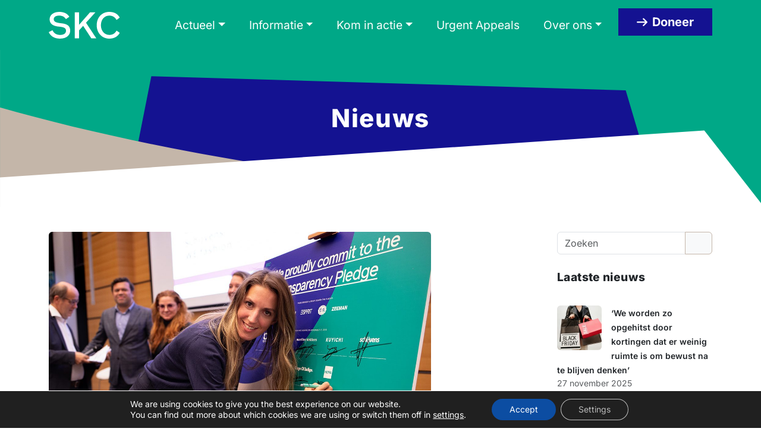

--- FILE ---
content_type: text/html; charset=UTF-8
request_url: https://www.schonekleren.nl/acht-nederlandse-merken-transparency-pledge/
body_size: 20934
content:
<!doctype html>
<html lang="nl-NL">

<head>
  <meta charset="UTF-8">
  <meta name="viewport" content="width=device-width, initial-scale=1">
  <link rel="profile" href="https://gmpg.org/xfn/11">
  <title>Acht Nederlandse merken maken hun buitenlandse productielocaties openbaar - Schone Kleren Campagne</title>
<meta name='robots' content='max-image-preview:large, max-snippet:-1, max-video-preview:-1' />
<link rel="canonical" href="https://www.schonekleren.nl/acht-nederlandse-merken-transparency-pledge/">
<meta name="description" content="Acht Nederlandse kledingbedrijven hebben vandaag een internationale belofte ondertekend om meer openheid van zaken te geven in hun internationale toeleveringske">
<meta property="og:title" content="Acht Nederlandse merken maken hun buitenlandse productielocaties openbaar - Schone Kleren Campagne">
<meta property="og:type" content="article">
<meta property="og:image" content="https://www.schonekleren.nl/wp-content/uploads/2019/11/k1372TransparencyPledge-e1573635296413-1.jpg">
<meta property="og:image:width" content="1250">
<meta property="og:image:height" content="740">
<meta property="og:image:alt" content="k1372TransparencyPledge">
<meta property="og:description" content="Acht Nederlandse kledingbedrijven hebben vandaag een internationale belofte ondertekend om meer openheid van zaken te geven in hun internationale toeleveringske">
<meta property="og:url" content="https://www.schonekleren.nl/acht-nederlandse-merken-transparency-pledge/">
<meta property="og:locale" content="nl_NL">
<meta property="og:site_name" content="Schone Kleren Campagne">
<meta property="article:published_time" content="2019-11-12T17:00:21+01:00">
<meta property="article:modified_time" content="2019-11-12T17:00:21+01:00">
<meta property="og:updated_time" content="2019-11-12T17:00:21+01:00">
<meta property="article:section" content="Campagnes">
<meta name="twitter:card" content="summary_large_image">
<meta name="twitter:image" content="https://www.schonekleren.nl/wp-content/uploads/2019/11/k1372TransparencyPledge-e1573635296413-1.jpg">
<link rel="alternate" type="application/rss+xml" title="Schone Kleren Campagne &raquo; feed" href="https://www.schonekleren.nl/feed/" />
<link rel="alternate" type="application/rss+xml" title="Schone Kleren Campagne &raquo; reacties feed" href="https://www.schonekleren.nl/comments/feed/" />
<link rel="alternate" title="oEmbed (JSON)" type="application/json+oembed" href="https://www.schonekleren.nl/wp-json/oembed/1.0/embed?url=https%3A%2F%2Fwww.schonekleren.nl%2Facht-nederlandse-merken-transparency-pledge%2F" />
<link rel="alternate" title="oEmbed (XML)" type="text/xml+oembed" href="https://www.schonekleren.nl/wp-json/oembed/1.0/embed?url=https%3A%2F%2Fwww.schonekleren.nl%2Facht-nederlandse-merken-transparency-pledge%2F&#038;format=xml" />
<style id='wp-img-auto-sizes-contain-inline-css'>
img:is([sizes=auto i],[sizes^="auto," i]){contain-intrinsic-size:3000px 1500px}
/*# sourceURL=wp-img-auto-sizes-contain-inline-css */
</style>
<style id='wp-emoji-styles-inline-css'>

	img.wp-smiley, img.emoji {
		display: inline !important;
		border: none !important;
		box-shadow: none !important;
		height: 1em !important;
		width: 1em !important;
		margin: 0 0.07em !important;
		vertical-align: -0.1em !important;
		background: none !important;
		padding: 0 !important;
	}
/*# sourceURL=wp-emoji-styles-inline-css */
</style>
<style id='wp-block-library-inline-css'>
:root{--wp-block-synced-color:#7a00df;--wp-block-synced-color--rgb:122,0,223;--wp-bound-block-color:var(--wp-block-synced-color);--wp-editor-canvas-background:#ddd;--wp-admin-theme-color:#007cba;--wp-admin-theme-color--rgb:0,124,186;--wp-admin-theme-color-darker-10:#006ba1;--wp-admin-theme-color-darker-10--rgb:0,107,160.5;--wp-admin-theme-color-darker-20:#005a87;--wp-admin-theme-color-darker-20--rgb:0,90,135;--wp-admin-border-width-focus:2px}@media (min-resolution:192dpi){:root{--wp-admin-border-width-focus:1.5px}}.wp-element-button{cursor:pointer}:root .has-very-light-gray-background-color{background-color:#eee}:root .has-very-dark-gray-background-color{background-color:#313131}:root .has-very-light-gray-color{color:#eee}:root .has-very-dark-gray-color{color:#313131}:root .has-vivid-green-cyan-to-vivid-cyan-blue-gradient-background{background:linear-gradient(135deg,#00d084,#0693e3)}:root .has-purple-crush-gradient-background{background:linear-gradient(135deg,#34e2e4,#4721fb 50%,#ab1dfe)}:root .has-hazy-dawn-gradient-background{background:linear-gradient(135deg,#faaca8,#dad0ec)}:root .has-subdued-olive-gradient-background{background:linear-gradient(135deg,#fafae1,#67a671)}:root .has-atomic-cream-gradient-background{background:linear-gradient(135deg,#fdd79a,#004a59)}:root .has-nightshade-gradient-background{background:linear-gradient(135deg,#330968,#31cdcf)}:root .has-midnight-gradient-background{background:linear-gradient(135deg,#020381,#2874fc)}:root{--wp--preset--font-size--normal:16px;--wp--preset--font-size--huge:42px}.has-regular-font-size{font-size:1em}.has-larger-font-size{font-size:2.625em}.has-normal-font-size{font-size:var(--wp--preset--font-size--normal)}.has-huge-font-size{font-size:var(--wp--preset--font-size--huge)}.has-text-align-center{text-align:center}.has-text-align-left{text-align:left}.has-text-align-right{text-align:right}.has-fit-text{white-space:nowrap!important}#end-resizable-editor-section{display:none}.aligncenter{clear:both}.items-justified-left{justify-content:flex-start}.items-justified-center{justify-content:center}.items-justified-right{justify-content:flex-end}.items-justified-space-between{justify-content:space-between}.screen-reader-text{border:0;clip-path:inset(50%);height:1px;margin:-1px;overflow:hidden;padding:0;position:absolute;width:1px;word-wrap:normal!important}.screen-reader-text:focus{background-color:#ddd;clip-path:none;color:#444;display:block;font-size:1em;height:auto;left:5px;line-height:normal;padding:15px 23px 14px;text-decoration:none;top:5px;width:auto;z-index:100000}html :where(.has-border-color){border-style:solid}html :where([style*=border-top-color]){border-top-style:solid}html :where([style*=border-right-color]){border-right-style:solid}html :where([style*=border-bottom-color]){border-bottom-style:solid}html :where([style*=border-left-color]){border-left-style:solid}html :where([style*=border-width]){border-style:solid}html :where([style*=border-top-width]){border-top-style:solid}html :where([style*=border-right-width]){border-right-style:solid}html :where([style*=border-bottom-width]){border-bottom-style:solid}html :where([style*=border-left-width]){border-left-style:solid}html :where(img[class*=wp-image-]){height:auto;max-width:100%}:where(figure){margin:0 0 1em}html :where(.is-position-sticky){--wp-admin--admin-bar--position-offset:var(--wp-admin--admin-bar--height,0px)}@media screen and (max-width:600px){html :where(.is-position-sticky){--wp-admin--admin-bar--position-offset:0px}}

/*# sourceURL=wp-block-library-inline-css */
</style><style id='wp-block-button-inline-css'>
.wp-block-button__link{align-content:center;box-sizing:border-box;cursor:pointer;display:inline-block;height:100%;text-align:center;word-break:break-word}.wp-block-button__link.aligncenter{text-align:center}.wp-block-button__link.alignright{text-align:right}:where(.wp-block-button__link){border-radius:9999px;box-shadow:none;padding:calc(.667em + 2px) calc(1.333em + 2px);text-decoration:none}.wp-block-button[style*=text-decoration] .wp-block-button__link{text-decoration:inherit}.wp-block-buttons>.wp-block-button.has-custom-width{max-width:none}.wp-block-buttons>.wp-block-button.has-custom-width .wp-block-button__link{width:100%}.wp-block-buttons>.wp-block-button.has-custom-font-size .wp-block-button__link{font-size:inherit}.wp-block-buttons>.wp-block-button.wp-block-button__width-25{width:calc(25% - var(--wp--style--block-gap, .5em)*.75)}.wp-block-buttons>.wp-block-button.wp-block-button__width-50{width:calc(50% - var(--wp--style--block-gap, .5em)*.5)}.wp-block-buttons>.wp-block-button.wp-block-button__width-75{width:calc(75% - var(--wp--style--block-gap, .5em)*.25)}.wp-block-buttons>.wp-block-button.wp-block-button__width-100{flex-basis:100%;width:100%}.wp-block-buttons.is-vertical>.wp-block-button.wp-block-button__width-25{width:25%}.wp-block-buttons.is-vertical>.wp-block-button.wp-block-button__width-50{width:50%}.wp-block-buttons.is-vertical>.wp-block-button.wp-block-button__width-75{width:75%}.wp-block-button.is-style-squared,.wp-block-button__link.wp-block-button.is-style-squared{border-radius:0}.wp-block-button.no-border-radius,.wp-block-button__link.no-border-radius{border-radius:0!important}:root :where(.wp-block-button .wp-block-button__link.is-style-outline),:root :where(.wp-block-button.is-style-outline>.wp-block-button__link){border:2px solid;padding:.667em 1.333em}:root :where(.wp-block-button .wp-block-button__link.is-style-outline:not(.has-text-color)),:root :where(.wp-block-button.is-style-outline>.wp-block-button__link:not(.has-text-color)){color:currentColor}:root :where(.wp-block-button .wp-block-button__link.is-style-outline:not(.has-background)),:root :where(.wp-block-button.is-style-outline>.wp-block-button__link:not(.has-background)){background-color:initial;background-image:none}
/*# sourceURL=https://www.schonekleren.nl/wp-includes/blocks/button/style.min.css */
</style>
<style id='wp-block-heading-inline-css'>
h1:where(.wp-block-heading).has-background,h2:where(.wp-block-heading).has-background,h3:where(.wp-block-heading).has-background,h4:where(.wp-block-heading).has-background,h5:where(.wp-block-heading).has-background,h6:where(.wp-block-heading).has-background{padding:1.25em 2.375em}h1.has-text-align-left[style*=writing-mode]:where([style*=vertical-lr]),h1.has-text-align-right[style*=writing-mode]:where([style*=vertical-rl]),h2.has-text-align-left[style*=writing-mode]:where([style*=vertical-lr]),h2.has-text-align-right[style*=writing-mode]:where([style*=vertical-rl]),h3.has-text-align-left[style*=writing-mode]:where([style*=vertical-lr]),h3.has-text-align-right[style*=writing-mode]:where([style*=vertical-rl]),h4.has-text-align-left[style*=writing-mode]:where([style*=vertical-lr]),h4.has-text-align-right[style*=writing-mode]:where([style*=vertical-rl]),h5.has-text-align-left[style*=writing-mode]:where([style*=vertical-lr]),h5.has-text-align-right[style*=writing-mode]:where([style*=vertical-rl]),h6.has-text-align-left[style*=writing-mode]:where([style*=vertical-lr]),h6.has-text-align-right[style*=writing-mode]:where([style*=vertical-rl]){rotate:180deg}
/*# sourceURL=https://www.schonekleren.nl/wp-includes/blocks/heading/style.min.css */
</style>
<style id='wp-block-image-inline-css'>
.wp-block-image>a,.wp-block-image>figure>a{display:inline-block}.wp-block-image img{box-sizing:border-box;height:auto;max-width:100%;vertical-align:bottom}@media not (prefers-reduced-motion){.wp-block-image img.hide{visibility:hidden}.wp-block-image img.show{animation:show-content-image .4s}}.wp-block-image[style*=border-radius] img,.wp-block-image[style*=border-radius]>a{border-radius:inherit}.wp-block-image.has-custom-border img{box-sizing:border-box}.wp-block-image.aligncenter{text-align:center}.wp-block-image.alignfull>a,.wp-block-image.alignwide>a{width:100%}.wp-block-image.alignfull img,.wp-block-image.alignwide img{height:auto;width:100%}.wp-block-image .aligncenter,.wp-block-image .alignleft,.wp-block-image .alignright,.wp-block-image.aligncenter,.wp-block-image.alignleft,.wp-block-image.alignright{display:table}.wp-block-image .aligncenter>figcaption,.wp-block-image .alignleft>figcaption,.wp-block-image .alignright>figcaption,.wp-block-image.aligncenter>figcaption,.wp-block-image.alignleft>figcaption,.wp-block-image.alignright>figcaption{caption-side:bottom;display:table-caption}.wp-block-image .alignleft{float:left;margin:.5em 1em .5em 0}.wp-block-image .alignright{float:right;margin:.5em 0 .5em 1em}.wp-block-image .aligncenter{margin-left:auto;margin-right:auto}.wp-block-image :where(figcaption){margin-bottom:1em;margin-top:.5em}.wp-block-image.is-style-circle-mask img{border-radius:9999px}@supports ((-webkit-mask-image:none) or (mask-image:none)) or (-webkit-mask-image:none){.wp-block-image.is-style-circle-mask img{border-radius:0;-webkit-mask-image:url('data:image/svg+xml;utf8,<svg viewBox="0 0 100 100" xmlns="http://www.w3.org/2000/svg"><circle cx="50" cy="50" r="50"/></svg>');mask-image:url('data:image/svg+xml;utf8,<svg viewBox="0 0 100 100" xmlns="http://www.w3.org/2000/svg"><circle cx="50" cy="50" r="50"/></svg>');mask-mode:alpha;-webkit-mask-position:center;mask-position:center;-webkit-mask-repeat:no-repeat;mask-repeat:no-repeat;-webkit-mask-size:contain;mask-size:contain}}:root :where(.wp-block-image.is-style-rounded img,.wp-block-image .is-style-rounded img){border-radius:9999px}.wp-block-image figure{margin:0}.wp-lightbox-container{display:flex;flex-direction:column;position:relative}.wp-lightbox-container img{cursor:zoom-in}.wp-lightbox-container img:hover+button{opacity:1}.wp-lightbox-container button{align-items:center;backdrop-filter:blur(16px) saturate(180%);background-color:#5a5a5a40;border:none;border-radius:4px;cursor:zoom-in;display:flex;height:20px;justify-content:center;opacity:0;padding:0;position:absolute;right:16px;text-align:center;top:16px;width:20px;z-index:100}@media not (prefers-reduced-motion){.wp-lightbox-container button{transition:opacity .2s ease}}.wp-lightbox-container button:focus-visible{outline:3px auto #5a5a5a40;outline:3px auto -webkit-focus-ring-color;outline-offset:3px}.wp-lightbox-container button:hover{cursor:pointer;opacity:1}.wp-lightbox-container button:focus{opacity:1}.wp-lightbox-container button:focus,.wp-lightbox-container button:hover,.wp-lightbox-container button:not(:hover):not(:active):not(.has-background){background-color:#5a5a5a40;border:none}.wp-lightbox-overlay{box-sizing:border-box;cursor:zoom-out;height:100vh;left:0;overflow:hidden;position:fixed;top:0;visibility:hidden;width:100%;z-index:100000}.wp-lightbox-overlay .close-button{align-items:center;cursor:pointer;display:flex;justify-content:center;min-height:40px;min-width:40px;padding:0;position:absolute;right:calc(env(safe-area-inset-right) + 16px);top:calc(env(safe-area-inset-top) + 16px);z-index:5000000}.wp-lightbox-overlay .close-button:focus,.wp-lightbox-overlay .close-button:hover,.wp-lightbox-overlay .close-button:not(:hover):not(:active):not(.has-background){background:none;border:none}.wp-lightbox-overlay .lightbox-image-container{height:var(--wp--lightbox-container-height);left:50%;overflow:hidden;position:absolute;top:50%;transform:translate(-50%,-50%);transform-origin:top left;width:var(--wp--lightbox-container-width);z-index:9999999999}.wp-lightbox-overlay .wp-block-image{align-items:center;box-sizing:border-box;display:flex;height:100%;justify-content:center;margin:0;position:relative;transform-origin:0 0;width:100%;z-index:3000000}.wp-lightbox-overlay .wp-block-image img{height:var(--wp--lightbox-image-height);min-height:var(--wp--lightbox-image-height);min-width:var(--wp--lightbox-image-width);width:var(--wp--lightbox-image-width)}.wp-lightbox-overlay .wp-block-image figcaption{display:none}.wp-lightbox-overlay button{background:none;border:none}.wp-lightbox-overlay .scrim{background-color:#fff;height:100%;opacity:.9;position:absolute;width:100%;z-index:2000000}.wp-lightbox-overlay.active{visibility:visible}@media not (prefers-reduced-motion){.wp-lightbox-overlay.active{animation:turn-on-visibility .25s both}.wp-lightbox-overlay.active img{animation:turn-on-visibility .35s both}.wp-lightbox-overlay.show-closing-animation:not(.active){animation:turn-off-visibility .35s both}.wp-lightbox-overlay.show-closing-animation:not(.active) img{animation:turn-off-visibility .25s both}.wp-lightbox-overlay.zoom.active{animation:none;opacity:1;visibility:visible}.wp-lightbox-overlay.zoom.active .lightbox-image-container{animation:lightbox-zoom-in .4s}.wp-lightbox-overlay.zoom.active .lightbox-image-container img{animation:none}.wp-lightbox-overlay.zoom.active .scrim{animation:turn-on-visibility .4s forwards}.wp-lightbox-overlay.zoom.show-closing-animation:not(.active){animation:none}.wp-lightbox-overlay.zoom.show-closing-animation:not(.active) .lightbox-image-container{animation:lightbox-zoom-out .4s}.wp-lightbox-overlay.zoom.show-closing-animation:not(.active) .lightbox-image-container img{animation:none}.wp-lightbox-overlay.zoom.show-closing-animation:not(.active) .scrim{animation:turn-off-visibility .4s forwards}}@keyframes show-content-image{0%{visibility:hidden}99%{visibility:hidden}to{visibility:visible}}@keyframes turn-on-visibility{0%{opacity:0}to{opacity:1}}@keyframes turn-off-visibility{0%{opacity:1;visibility:visible}99%{opacity:0;visibility:visible}to{opacity:0;visibility:hidden}}@keyframes lightbox-zoom-in{0%{transform:translate(calc((-100vw + var(--wp--lightbox-scrollbar-width))/2 + var(--wp--lightbox-initial-left-position)),calc(-50vh + var(--wp--lightbox-initial-top-position))) scale(var(--wp--lightbox-scale))}to{transform:translate(-50%,-50%) scale(1)}}@keyframes lightbox-zoom-out{0%{transform:translate(-50%,-50%) scale(1);visibility:visible}99%{visibility:visible}to{transform:translate(calc((-100vw + var(--wp--lightbox-scrollbar-width))/2 + var(--wp--lightbox-initial-left-position)),calc(-50vh + var(--wp--lightbox-initial-top-position))) scale(var(--wp--lightbox-scale));visibility:hidden}}
/*# sourceURL=https://www.schonekleren.nl/wp-includes/blocks/image/style.min.css */
</style>
<style id='wp-block-latest-posts-inline-css'>
.wp-block-latest-posts{box-sizing:border-box}.wp-block-latest-posts.alignleft{margin-right:2em}.wp-block-latest-posts.alignright{margin-left:2em}.wp-block-latest-posts.wp-block-latest-posts__list{list-style:none}.wp-block-latest-posts.wp-block-latest-posts__list li{clear:both;overflow-wrap:break-word}.wp-block-latest-posts.is-grid{display:flex;flex-wrap:wrap}.wp-block-latest-posts.is-grid li{margin:0 1.25em 1.25em 0;width:100%}@media (min-width:600px){.wp-block-latest-posts.columns-2 li{width:calc(50% - .625em)}.wp-block-latest-posts.columns-2 li:nth-child(2n){margin-right:0}.wp-block-latest-posts.columns-3 li{width:calc(33.33333% - .83333em)}.wp-block-latest-posts.columns-3 li:nth-child(3n){margin-right:0}.wp-block-latest-posts.columns-4 li{width:calc(25% - .9375em)}.wp-block-latest-posts.columns-4 li:nth-child(4n){margin-right:0}.wp-block-latest-posts.columns-5 li{width:calc(20% - 1em)}.wp-block-latest-posts.columns-5 li:nth-child(5n){margin-right:0}.wp-block-latest-posts.columns-6 li{width:calc(16.66667% - 1.04167em)}.wp-block-latest-posts.columns-6 li:nth-child(6n){margin-right:0}}:root :where(.wp-block-latest-posts.is-grid){padding:0}:root :where(.wp-block-latest-posts.wp-block-latest-posts__list){padding-left:0}.wp-block-latest-posts__post-author,.wp-block-latest-posts__post-date{display:block;font-size:.8125em}.wp-block-latest-posts__post-excerpt,.wp-block-latest-posts__post-full-content{margin-bottom:1em;margin-top:.5em}.wp-block-latest-posts__featured-image a{display:inline-block}.wp-block-latest-posts__featured-image img{height:auto;max-width:100%;width:auto}.wp-block-latest-posts__featured-image.alignleft{float:left;margin-right:1em}.wp-block-latest-posts__featured-image.alignright{float:right;margin-left:1em}.wp-block-latest-posts__featured-image.aligncenter{margin-bottom:1em;text-align:center}
/*# sourceURL=https://www.schonekleren.nl/wp-includes/blocks/latest-posts/style.min.css */
</style>
<style id='wp-block-list-inline-css'>
ol,ul{box-sizing:border-box}:root :where(.wp-block-list.has-background){padding:1.25em 2.375em}
/*# sourceURL=https://www.schonekleren.nl/wp-includes/blocks/list/style.min.css */
</style>
<style id='wp-block-buttons-inline-css'>
.wp-block-buttons{box-sizing:border-box}.wp-block-buttons.is-vertical{flex-direction:column}.wp-block-buttons.is-vertical>.wp-block-button:last-child{margin-bottom:0}.wp-block-buttons>.wp-block-button{display:inline-block;margin:0}.wp-block-buttons.is-content-justification-left{justify-content:flex-start}.wp-block-buttons.is-content-justification-left.is-vertical{align-items:flex-start}.wp-block-buttons.is-content-justification-center{justify-content:center}.wp-block-buttons.is-content-justification-center.is-vertical{align-items:center}.wp-block-buttons.is-content-justification-right{justify-content:flex-end}.wp-block-buttons.is-content-justification-right.is-vertical{align-items:flex-end}.wp-block-buttons.is-content-justification-space-between{justify-content:space-between}.wp-block-buttons.aligncenter{text-align:center}.wp-block-buttons:not(.is-content-justification-space-between,.is-content-justification-right,.is-content-justification-left,.is-content-justification-center) .wp-block-button.aligncenter{margin-left:auto;margin-right:auto;width:100%}.wp-block-buttons[style*=text-decoration] .wp-block-button,.wp-block-buttons[style*=text-decoration] .wp-block-button__link{text-decoration:inherit}.wp-block-buttons.has-custom-font-size .wp-block-button__link{font-size:inherit}.wp-block-buttons .wp-block-button__link{width:100%}.wp-block-button.aligncenter{text-align:center}
/*# sourceURL=https://www.schonekleren.nl/wp-includes/blocks/buttons/style.min.css */
</style>
<style id='wp-block-search-inline-css'>
.wp-block-search__button{margin-left:10px;word-break:normal}.wp-block-search__button.has-icon{line-height:0}.wp-block-search__button svg{height:1.25em;min-height:24px;min-width:24px;width:1.25em;fill:currentColor;vertical-align:text-bottom}:where(.wp-block-search__button){border:1px solid #ccc;padding:6px 10px}.wp-block-search__inside-wrapper{display:flex;flex:auto;flex-wrap:nowrap;max-width:100%}.wp-block-search__label{width:100%}.wp-block-search.wp-block-search__button-only .wp-block-search__button{box-sizing:border-box;display:flex;flex-shrink:0;justify-content:center;margin-left:0;max-width:100%}.wp-block-search.wp-block-search__button-only .wp-block-search__inside-wrapper{min-width:0!important;transition-property:width}.wp-block-search.wp-block-search__button-only .wp-block-search__input{flex-basis:100%;transition-duration:.3s}.wp-block-search.wp-block-search__button-only.wp-block-search__searchfield-hidden,.wp-block-search.wp-block-search__button-only.wp-block-search__searchfield-hidden .wp-block-search__inside-wrapper{overflow:hidden}.wp-block-search.wp-block-search__button-only.wp-block-search__searchfield-hidden .wp-block-search__input{border-left-width:0!important;border-right-width:0!important;flex-basis:0;flex-grow:0;margin:0;min-width:0!important;padding-left:0!important;padding-right:0!important;width:0!important}:where(.wp-block-search__input){appearance:none;border:1px solid #949494;flex-grow:1;font-family:inherit;font-size:inherit;font-style:inherit;font-weight:inherit;letter-spacing:inherit;line-height:inherit;margin-left:0;margin-right:0;min-width:3rem;padding:8px;text-decoration:unset!important;text-transform:inherit}:where(.wp-block-search__button-inside .wp-block-search__inside-wrapper){background-color:#fff;border:1px solid #949494;box-sizing:border-box;padding:4px}:where(.wp-block-search__button-inside .wp-block-search__inside-wrapper) .wp-block-search__input{border:none;border-radius:0;padding:0 4px}:where(.wp-block-search__button-inside .wp-block-search__inside-wrapper) .wp-block-search__input:focus{outline:none}:where(.wp-block-search__button-inside .wp-block-search__inside-wrapper) :where(.wp-block-search__button){padding:4px 8px}.wp-block-search.aligncenter .wp-block-search__inside-wrapper{margin:auto}.wp-block[data-align=right] .wp-block-search.wp-block-search__button-only .wp-block-search__inside-wrapper{float:right}
/*# sourceURL=https://www.schonekleren.nl/wp-includes/blocks/search/style.min.css */
</style>
<style id='wp-block-columns-inline-css'>
.wp-block-columns{box-sizing:border-box;display:flex;flex-wrap:wrap!important}@media (min-width:782px){.wp-block-columns{flex-wrap:nowrap!important}}.wp-block-columns{align-items:normal!important}.wp-block-columns.are-vertically-aligned-top{align-items:flex-start}.wp-block-columns.are-vertically-aligned-center{align-items:center}.wp-block-columns.are-vertically-aligned-bottom{align-items:flex-end}@media (max-width:781px){.wp-block-columns:not(.is-not-stacked-on-mobile)>.wp-block-column{flex-basis:100%!important}}@media (min-width:782px){.wp-block-columns:not(.is-not-stacked-on-mobile)>.wp-block-column{flex-basis:0;flex-grow:1}.wp-block-columns:not(.is-not-stacked-on-mobile)>.wp-block-column[style*=flex-basis]{flex-grow:0}}.wp-block-columns.is-not-stacked-on-mobile{flex-wrap:nowrap!important}.wp-block-columns.is-not-stacked-on-mobile>.wp-block-column{flex-basis:0;flex-grow:1}.wp-block-columns.is-not-stacked-on-mobile>.wp-block-column[style*=flex-basis]{flex-grow:0}:where(.wp-block-columns){margin-bottom:1.75em}:where(.wp-block-columns.has-background){padding:1.25em 2.375em}.wp-block-column{flex-grow:1;min-width:0;overflow-wrap:break-word;word-break:break-word}.wp-block-column.is-vertically-aligned-top{align-self:flex-start}.wp-block-column.is-vertically-aligned-center{align-self:center}.wp-block-column.is-vertically-aligned-bottom{align-self:flex-end}.wp-block-column.is-vertically-aligned-stretch{align-self:stretch}.wp-block-column.is-vertically-aligned-bottom,.wp-block-column.is-vertically-aligned-center,.wp-block-column.is-vertically-aligned-top{width:100%}
/*# sourceURL=https://www.schonekleren.nl/wp-includes/blocks/columns/style.min.css */
</style>
<style id='wp-block-group-inline-css'>
.wp-block-group{box-sizing:border-box}:where(.wp-block-group.wp-block-group-is-layout-constrained){position:relative}
/*# sourceURL=https://www.schonekleren.nl/wp-includes/blocks/group/style.min.css */
</style>
<style id='global-styles-inline-css'>
:root{--wp--preset--aspect-ratio--square: 1;--wp--preset--aspect-ratio--4-3: 4/3;--wp--preset--aspect-ratio--3-4: 3/4;--wp--preset--aspect-ratio--3-2: 3/2;--wp--preset--aspect-ratio--2-3: 2/3;--wp--preset--aspect-ratio--16-9: 16/9;--wp--preset--aspect-ratio--9-16: 9/16;--wp--preset--color--black: #000000;--wp--preset--color--cyan-bluish-gray: #abb8c3;--wp--preset--color--white: #ffffff;--wp--preset--color--pale-pink: #f78da7;--wp--preset--color--vivid-red: #cf2e2e;--wp--preset--color--luminous-vivid-orange: #ff6900;--wp--preset--color--luminous-vivid-amber: #fcb900;--wp--preset--color--light-green-cyan: #7bdcb5;--wp--preset--color--vivid-green-cyan: #00d084;--wp--preset--color--pale-cyan-blue: #8ed1fc;--wp--preset--color--vivid-cyan-blue: #0693e3;--wp--preset--color--vivid-purple: #9b51e0;--wp--preset--color--primary: var(--bs-primary);--wp--preset--color--secondary: var(--bs-secondary);--wp--preset--color--success: var(--bs-success);--wp--preset--color--info: var(--bs-info);--wp--preset--color--warning: var(--bs-warning);--wp--preset--color--danger: var(--bs-danger);--wp--preset--color--light: var(--bs-light);--wp--preset--color--dark: var(--bs-dark);--wp--preset--gradient--vivid-cyan-blue-to-vivid-purple: linear-gradient(135deg,rgb(6,147,227) 0%,rgb(155,81,224) 100%);--wp--preset--gradient--light-green-cyan-to-vivid-green-cyan: linear-gradient(135deg,rgb(122,220,180) 0%,rgb(0,208,130) 100%);--wp--preset--gradient--luminous-vivid-amber-to-luminous-vivid-orange: linear-gradient(135deg,rgb(252,185,0) 0%,rgb(255,105,0) 100%);--wp--preset--gradient--luminous-vivid-orange-to-vivid-red: linear-gradient(135deg,rgb(255,105,0) 0%,rgb(207,46,46) 100%);--wp--preset--gradient--very-light-gray-to-cyan-bluish-gray: linear-gradient(135deg,rgb(238,238,238) 0%,rgb(169,184,195) 100%);--wp--preset--gradient--cool-to-warm-spectrum: linear-gradient(135deg,rgb(74,234,220) 0%,rgb(151,120,209) 20%,rgb(207,42,186) 40%,rgb(238,44,130) 60%,rgb(251,105,98) 80%,rgb(254,248,76) 100%);--wp--preset--gradient--blush-light-purple: linear-gradient(135deg,rgb(255,206,236) 0%,rgb(152,150,240) 100%);--wp--preset--gradient--blush-bordeaux: linear-gradient(135deg,rgb(254,205,165) 0%,rgb(254,45,45) 50%,rgb(107,0,62) 100%);--wp--preset--gradient--luminous-dusk: linear-gradient(135deg,rgb(255,203,112) 0%,rgb(199,81,192) 50%,rgb(65,88,208) 100%);--wp--preset--gradient--pale-ocean: linear-gradient(135deg,rgb(255,245,203) 0%,rgb(182,227,212) 50%,rgb(51,167,181) 100%);--wp--preset--gradient--electric-grass: linear-gradient(135deg,rgb(202,248,128) 0%,rgb(113,206,126) 100%);--wp--preset--gradient--midnight: linear-gradient(135deg,rgb(2,3,129) 0%,rgb(40,116,252) 100%);--wp--preset--font-size--small: 13px;--wp--preset--font-size--medium: 20px;--wp--preset--font-size--large: 36px;--wp--preset--font-size--x-large: 42px;--wp--preset--spacing--20: 0.44rem;--wp--preset--spacing--30: 0.67rem;--wp--preset--spacing--40: 1rem;--wp--preset--spacing--50: 1.5rem;--wp--preset--spacing--60: 2.25rem;--wp--preset--spacing--70: 3.38rem;--wp--preset--spacing--80: 5.06rem;--wp--preset--shadow--natural: 6px 6px 9px rgba(0, 0, 0, 0.2);--wp--preset--shadow--deep: 12px 12px 50px rgba(0, 0, 0, 0.4);--wp--preset--shadow--sharp: 6px 6px 0px rgba(0, 0, 0, 0.2);--wp--preset--shadow--outlined: 6px 6px 0px -3px rgb(255, 255, 255), 6px 6px rgb(0, 0, 0);--wp--preset--shadow--crisp: 6px 6px 0px rgb(0, 0, 0);}:root { --wp--style--global--content-size: 840px;--wp--style--global--wide-size: 1100px; }:where(body) { margin: 0; }.wp-site-blocks > .alignleft { float: left; margin-right: 2em; }.wp-site-blocks > .alignright { float: right; margin-left: 2em; }.wp-site-blocks > .aligncenter { justify-content: center; margin-left: auto; margin-right: auto; }:where(.wp-site-blocks) > * { margin-block-start: 24px; margin-block-end: 0; }:where(.wp-site-blocks) > :first-child { margin-block-start: 0; }:where(.wp-site-blocks) > :last-child { margin-block-end: 0; }:root { --wp--style--block-gap: 24px; }:root :where(.is-layout-flow) > :first-child{margin-block-start: 0;}:root :where(.is-layout-flow) > :last-child{margin-block-end: 0;}:root :where(.is-layout-flow) > *{margin-block-start: 24px;margin-block-end: 0;}:root :where(.is-layout-constrained) > :first-child{margin-block-start: 0;}:root :where(.is-layout-constrained) > :last-child{margin-block-end: 0;}:root :where(.is-layout-constrained) > *{margin-block-start: 24px;margin-block-end: 0;}:root :where(.is-layout-flex){gap: 24px;}:root :where(.is-layout-grid){gap: 24px;}.is-layout-flow > .alignleft{float: left;margin-inline-start: 0;margin-inline-end: 2em;}.is-layout-flow > .alignright{float: right;margin-inline-start: 2em;margin-inline-end: 0;}.is-layout-flow > .aligncenter{margin-left: auto !important;margin-right: auto !important;}.is-layout-constrained > .alignleft{float: left;margin-inline-start: 0;margin-inline-end: 2em;}.is-layout-constrained > .alignright{float: right;margin-inline-start: 2em;margin-inline-end: 0;}.is-layout-constrained > .aligncenter{margin-left: auto !important;margin-right: auto !important;}.is-layout-constrained > :where(:not(.alignleft):not(.alignright):not(.alignfull)){max-width: var(--wp--style--global--content-size);margin-left: auto !important;margin-right: auto !important;}.is-layout-constrained > .alignwide{max-width: var(--wp--style--global--wide-size);}body .is-layout-flex{display: flex;}.is-layout-flex{flex-wrap: wrap;align-items: center;}.is-layout-flex > :is(*, div){margin: 0;}body .is-layout-grid{display: grid;}.is-layout-grid > :is(*, div){margin: 0;}body{padding-top: 0px;padding-right: 0px;padding-bottom: 0px;padding-left: 0px;}a:where(:not(.wp-element-button)){text-decoration: underline;}:root :where(.wp-element-button, .wp-block-button__link){background-color: #32373c;border-width: 0;color: #fff;font-family: inherit;font-size: inherit;font-style: inherit;font-weight: inherit;letter-spacing: inherit;line-height: inherit;padding-top: calc(0.667em + 2px);padding-right: calc(1.333em + 2px);padding-bottom: calc(0.667em + 2px);padding-left: calc(1.333em + 2px);text-decoration: none;text-transform: inherit;}.has-black-color{color: var(--wp--preset--color--black) !important;}.has-cyan-bluish-gray-color{color: var(--wp--preset--color--cyan-bluish-gray) !important;}.has-white-color{color: var(--wp--preset--color--white) !important;}.has-pale-pink-color{color: var(--wp--preset--color--pale-pink) !important;}.has-vivid-red-color{color: var(--wp--preset--color--vivid-red) !important;}.has-luminous-vivid-orange-color{color: var(--wp--preset--color--luminous-vivid-orange) !important;}.has-luminous-vivid-amber-color{color: var(--wp--preset--color--luminous-vivid-amber) !important;}.has-light-green-cyan-color{color: var(--wp--preset--color--light-green-cyan) !important;}.has-vivid-green-cyan-color{color: var(--wp--preset--color--vivid-green-cyan) !important;}.has-pale-cyan-blue-color{color: var(--wp--preset--color--pale-cyan-blue) !important;}.has-vivid-cyan-blue-color{color: var(--wp--preset--color--vivid-cyan-blue) !important;}.has-vivid-purple-color{color: var(--wp--preset--color--vivid-purple) !important;}.has-primary-color{color: var(--wp--preset--color--primary) !important;}.has-secondary-color{color: var(--wp--preset--color--secondary) !important;}.has-success-color{color: var(--wp--preset--color--success) !important;}.has-info-color{color: var(--wp--preset--color--info) !important;}.has-warning-color{color: var(--wp--preset--color--warning) !important;}.has-danger-color{color: var(--wp--preset--color--danger) !important;}.has-light-color{color: var(--wp--preset--color--light) !important;}.has-dark-color{color: var(--wp--preset--color--dark) !important;}.has-black-background-color{background-color: var(--wp--preset--color--black) !important;}.has-cyan-bluish-gray-background-color{background-color: var(--wp--preset--color--cyan-bluish-gray) !important;}.has-white-background-color{background-color: var(--wp--preset--color--white) !important;}.has-pale-pink-background-color{background-color: var(--wp--preset--color--pale-pink) !important;}.has-vivid-red-background-color{background-color: var(--wp--preset--color--vivid-red) !important;}.has-luminous-vivid-orange-background-color{background-color: var(--wp--preset--color--luminous-vivid-orange) !important;}.has-luminous-vivid-amber-background-color{background-color: var(--wp--preset--color--luminous-vivid-amber) !important;}.has-light-green-cyan-background-color{background-color: var(--wp--preset--color--light-green-cyan) !important;}.has-vivid-green-cyan-background-color{background-color: var(--wp--preset--color--vivid-green-cyan) !important;}.has-pale-cyan-blue-background-color{background-color: var(--wp--preset--color--pale-cyan-blue) !important;}.has-vivid-cyan-blue-background-color{background-color: var(--wp--preset--color--vivid-cyan-blue) !important;}.has-vivid-purple-background-color{background-color: var(--wp--preset--color--vivid-purple) !important;}.has-primary-background-color{background-color: var(--wp--preset--color--primary) !important;}.has-secondary-background-color{background-color: var(--wp--preset--color--secondary) !important;}.has-success-background-color{background-color: var(--wp--preset--color--success) !important;}.has-info-background-color{background-color: var(--wp--preset--color--info) !important;}.has-warning-background-color{background-color: var(--wp--preset--color--warning) !important;}.has-danger-background-color{background-color: var(--wp--preset--color--danger) !important;}.has-light-background-color{background-color: var(--wp--preset--color--light) !important;}.has-dark-background-color{background-color: var(--wp--preset--color--dark) !important;}.has-black-border-color{border-color: var(--wp--preset--color--black) !important;}.has-cyan-bluish-gray-border-color{border-color: var(--wp--preset--color--cyan-bluish-gray) !important;}.has-white-border-color{border-color: var(--wp--preset--color--white) !important;}.has-pale-pink-border-color{border-color: var(--wp--preset--color--pale-pink) !important;}.has-vivid-red-border-color{border-color: var(--wp--preset--color--vivid-red) !important;}.has-luminous-vivid-orange-border-color{border-color: var(--wp--preset--color--luminous-vivid-orange) !important;}.has-luminous-vivid-amber-border-color{border-color: var(--wp--preset--color--luminous-vivid-amber) !important;}.has-light-green-cyan-border-color{border-color: var(--wp--preset--color--light-green-cyan) !important;}.has-vivid-green-cyan-border-color{border-color: var(--wp--preset--color--vivid-green-cyan) !important;}.has-pale-cyan-blue-border-color{border-color: var(--wp--preset--color--pale-cyan-blue) !important;}.has-vivid-cyan-blue-border-color{border-color: var(--wp--preset--color--vivid-cyan-blue) !important;}.has-vivid-purple-border-color{border-color: var(--wp--preset--color--vivid-purple) !important;}.has-primary-border-color{border-color: var(--wp--preset--color--primary) !important;}.has-secondary-border-color{border-color: var(--wp--preset--color--secondary) !important;}.has-success-border-color{border-color: var(--wp--preset--color--success) !important;}.has-info-border-color{border-color: var(--wp--preset--color--info) !important;}.has-warning-border-color{border-color: var(--wp--preset--color--warning) !important;}.has-danger-border-color{border-color: var(--wp--preset--color--danger) !important;}.has-light-border-color{border-color: var(--wp--preset--color--light) !important;}.has-dark-border-color{border-color: var(--wp--preset--color--dark) !important;}.has-vivid-cyan-blue-to-vivid-purple-gradient-background{background: var(--wp--preset--gradient--vivid-cyan-blue-to-vivid-purple) !important;}.has-light-green-cyan-to-vivid-green-cyan-gradient-background{background: var(--wp--preset--gradient--light-green-cyan-to-vivid-green-cyan) !important;}.has-luminous-vivid-amber-to-luminous-vivid-orange-gradient-background{background: var(--wp--preset--gradient--luminous-vivid-amber-to-luminous-vivid-orange) !important;}.has-luminous-vivid-orange-to-vivid-red-gradient-background{background: var(--wp--preset--gradient--luminous-vivid-orange-to-vivid-red) !important;}.has-very-light-gray-to-cyan-bluish-gray-gradient-background{background: var(--wp--preset--gradient--very-light-gray-to-cyan-bluish-gray) !important;}.has-cool-to-warm-spectrum-gradient-background{background: var(--wp--preset--gradient--cool-to-warm-spectrum) !important;}.has-blush-light-purple-gradient-background{background: var(--wp--preset--gradient--blush-light-purple) !important;}.has-blush-bordeaux-gradient-background{background: var(--wp--preset--gradient--blush-bordeaux) !important;}.has-luminous-dusk-gradient-background{background: var(--wp--preset--gradient--luminous-dusk) !important;}.has-pale-ocean-gradient-background{background: var(--wp--preset--gradient--pale-ocean) !important;}.has-electric-grass-gradient-background{background: var(--wp--preset--gradient--electric-grass) !important;}.has-midnight-gradient-background{background: var(--wp--preset--gradient--midnight) !important;}.has-small-font-size{font-size: var(--wp--preset--font-size--small) !important;}.has-medium-font-size{font-size: var(--wp--preset--font-size--medium) !important;}.has-large-font-size{font-size: var(--wp--preset--font-size--large) !important;}.has-x-large-font-size{font-size: var(--wp--preset--font-size--x-large) !important;}
/*# sourceURL=global-styles-inline-css */
</style>
<style id='core-block-supports-inline-css'>
.wp-elements-089c63459292e3ba0bb8d050fa078e19 a:where(:not(.wp-element-button)){color:var(--wp--preset--color--light);}.wp-elements-92b6b6a4885ebf80f24c7c065a93811c a:where(:not(.wp-element-button)){color:var(--wp--preset--color--light);}.wp-elements-c87218ad59e70315cee90800a25e3e67 a:where(:not(.wp-element-button)){color:var(--wp--preset--color--light);}.wp-elements-ee39f86ddcb548d72e6140d1eb11db22 a:where(:not(.wp-element-button)){color:var(--wp--preset--color--light);}.wp-container-core-group-is-layout-17124a9a{flex-wrap:nowrap;justify-content:flex-end;}.wp-container-core-columns-is-layout-28f84493{flex-wrap:nowrap;}
/*# sourceURL=core-block-supports-inline-css */
</style>

<link rel='stylesheet' id='parent-style-css' href='https://www.schonekleren.nl/wp-content/themes/bootscore/style.css?ver=6.9' media='all' />
<link rel='stylesheet' id='main-css' href='https://www.schonekleren.nl/wp-content/themes/bootscore-child/assets/css/main.css?ver=202512311052' media='all' />
<link rel='stylesheet' id='bootscore-style-css' href='https://www.schonekleren.nl/wp-content/themes/bootscore-child/style.css?ver=202506292002' media='all' />
<link rel='stylesheet' id='fontawesome-css' onload="if(media!='all')media='all'" href='https://www.schonekleren.nl/wp-content/themes/bootscore/assets/fontawesome/css/all.min.css?ver=202512152130' media='all' />
<link rel='stylesheet' id='moove_gdpr_frontend-css' href='https://www.schonekleren.nl/wp-content/plugins/gdpr-cookie-compliance/dist/styles/gdpr-main-nf.css?ver=5.0.9' media='all' />
<style id='moove_gdpr_frontend-inline-css'>
				#moove_gdpr_cookie_modal .moove-gdpr-modal-content .moove-gdpr-tab-main h3.tab-title, 
				#moove_gdpr_cookie_modal .moove-gdpr-modal-content .moove-gdpr-tab-main span.tab-title,
				#moove_gdpr_cookie_modal .moove-gdpr-modal-content .moove-gdpr-modal-left-content #moove-gdpr-menu li a, 
				#moove_gdpr_cookie_modal .moove-gdpr-modal-content .moove-gdpr-modal-left-content #moove-gdpr-menu li button,
				#moove_gdpr_cookie_modal .moove-gdpr-modal-content .moove-gdpr-modal-left-content .moove-gdpr-branding-cnt a,
				#moove_gdpr_cookie_modal .moove-gdpr-modal-content .moove-gdpr-modal-footer-content .moove-gdpr-button-holder a.mgbutton, 
				#moove_gdpr_cookie_modal .moove-gdpr-modal-content .moove-gdpr-modal-footer-content .moove-gdpr-button-holder button.mgbutton,
				#moove_gdpr_cookie_modal .cookie-switch .cookie-slider:after, 
				#moove_gdpr_cookie_modal .cookie-switch .slider:after, 
				#moove_gdpr_cookie_modal .switch .cookie-slider:after, 
				#moove_gdpr_cookie_modal .switch .slider:after,
				#moove_gdpr_cookie_info_bar .moove-gdpr-info-bar-container .moove-gdpr-info-bar-content p, 
				#moove_gdpr_cookie_info_bar .moove-gdpr-info-bar-container .moove-gdpr-info-bar-content p a,
				#moove_gdpr_cookie_info_bar .moove-gdpr-info-bar-container .moove-gdpr-info-bar-content a.mgbutton, 
				#moove_gdpr_cookie_info_bar .moove-gdpr-info-bar-container .moove-gdpr-info-bar-content button.mgbutton,
				#moove_gdpr_cookie_modal .moove-gdpr-modal-content .moove-gdpr-tab-main .moove-gdpr-tab-main-content h1, 
				#moove_gdpr_cookie_modal .moove-gdpr-modal-content .moove-gdpr-tab-main .moove-gdpr-tab-main-content h2, 
				#moove_gdpr_cookie_modal .moove-gdpr-modal-content .moove-gdpr-tab-main .moove-gdpr-tab-main-content h3, 
				#moove_gdpr_cookie_modal .moove-gdpr-modal-content .moove-gdpr-tab-main .moove-gdpr-tab-main-content h4, 
				#moove_gdpr_cookie_modal .moove-gdpr-modal-content .moove-gdpr-tab-main .moove-gdpr-tab-main-content h5, 
				#moove_gdpr_cookie_modal .moove-gdpr-modal-content .moove-gdpr-tab-main .moove-gdpr-tab-main-content h6,
				#moove_gdpr_cookie_modal .moove-gdpr-modal-content.moove_gdpr_modal_theme_v2 .moove-gdpr-modal-title .tab-title,
				#moove_gdpr_cookie_modal .moove-gdpr-modal-content.moove_gdpr_modal_theme_v2 .moove-gdpr-tab-main h3.tab-title, 
				#moove_gdpr_cookie_modal .moove-gdpr-modal-content.moove_gdpr_modal_theme_v2 .moove-gdpr-tab-main span.tab-title,
				#moove_gdpr_cookie_modal .moove-gdpr-modal-content.moove_gdpr_modal_theme_v2 .moove-gdpr-branding-cnt a {
					font-weight: inherit				}
			#moove_gdpr_cookie_modal,#moove_gdpr_cookie_info_bar,.gdpr_cookie_settings_shortcode_content{font-family:inherit}#moove_gdpr_save_popup_settings_button{background-color:#373737;color:#fff}#moove_gdpr_save_popup_settings_button:hover{background-color:#000}#moove_gdpr_cookie_info_bar .moove-gdpr-info-bar-container .moove-gdpr-info-bar-content a.mgbutton,#moove_gdpr_cookie_info_bar .moove-gdpr-info-bar-container .moove-gdpr-info-bar-content button.mgbutton{background-color:#0c4da2}#moove_gdpr_cookie_modal .moove-gdpr-modal-content .moove-gdpr-modal-footer-content .moove-gdpr-button-holder a.mgbutton,#moove_gdpr_cookie_modal .moove-gdpr-modal-content .moove-gdpr-modal-footer-content .moove-gdpr-button-holder button.mgbutton,.gdpr_cookie_settings_shortcode_content .gdpr-shr-button.button-green{background-color:#0c4da2;border-color:#0c4da2}#moove_gdpr_cookie_modal .moove-gdpr-modal-content .moove-gdpr-modal-footer-content .moove-gdpr-button-holder a.mgbutton:hover,#moove_gdpr_cookie_modal .moove-gdpr-modal-content .moove-gdpr-modal-footer-content .moove-gdpr-button-holder button.mgbutton:hover,.gdpr_cookie_settings_shortcode_content .gdpr-shr-button.button-green:hover{background-color:#fff;color:#0c4da2}#moove_gdpr_cookie_modal .moove-gdpr-modal-content .moove-gdpr-modal-close i,#moove_gdpr_cookie_modal .moove-gdpr-modal-content .moove-gdpr-modal-close span.gdpr-icon{background-color:#0c4da2;border:1px solid #0c4da2}#moove_gdpr_cookie_info_bar span.moove-gdpr-infobar-allow-all.focus-g,#moove_gdpr_cookie_info_bar span.moove-gdpr-infobar-allow-all:focus,#moove_gdpr_cookie_info_bar button.moove-gdpr-infobar-allow-all.focus-g,#moove_gdpr_cookie_info_bar button.moove-gdpr-infobar-allow-all:focus,#moove_gdpr_cookie_info_bar span.moove-gdpr-infobar-reject-btn.focus-g,#moove_gdpr_cookie_info_bar span.moove-gdpr-infobar-reject-btn:focus,#moove_gdpr_cookie_info_bar button.moove-gdpr-infobar-reject-btn.focus-g,#moove_gdpr_cookie_info_bar button.moove-gdpr-infobar-reject-btn:focus,#moove_gdpr_cookie_info_bar span.change-settings-button.focus-g,#moove_gdpr_cookie_info_bar span.change-settings-button:focus,#moove_gdpr_cookie_info_bar button.change-settings-button.focus-g,#moove_gdpr_cookie_info_bar button.change-settings-button:focus{-webkit-box-shadow:0 0 1px 3px #0c4da2;-moz-box-shadow:0 0 1px 3px #0c4da2;box-shadow:0 0 1px 3px #0c4da2}#moove_gdpr_cookie_modal .moove-gdpr-modal-content .moove-gdpr-modal-close i:hover,#moove_gdpr_cookie_modal .moove-gdpr-modal-content .moove-gdpr-modal-close span.gdpr-icon:hover,#moove_gdpr_cookie_info_bar span[data-href]>u.change-settings-button{color:#0c4da2}#moove_gdpr_cookie_modal .moove-gdpr-modal-content .moove-gdpr-modal-left-content #moove-gdpr-menu li.menu-item-selected a span.gdpr-icon,#moove_gdpr_cookie_modal .moove-gdpr-modal-content .moove-gdpr-modal-left-content #moove-gdpr-menu li.menu-item-selected button span.gdpr-icon{color:inherit}#moove_gdpr_cookie_modal .moove-gdpr-modal-content .moove-gdpr-modal-left-content #moove-gdpr-menu li a span.gdpr-icon,#moove_gdpr_cookie_modal .moove-gdpr-modal-content .moove-gdpr-modal-left-content #moove-gdpr-menu li button span.gdpr-icon{color:inherit}#moove_gdpr_cookie_modal .gdpr-acc-link{line-height:0;font-size:0;color:transparent;position:absolute}#moove_gdpr_cookie_modal .moove-gdpr-modal-content .moove-gdpr-modal-close:hover i,#moove_gdpr_cookie_modal .moove-gdpr-modal-content .moove-gdpr-modal-left-content #moove-gdpr-menu li a,#moove_gdpr_cookie_modal .moove-gdpr-modal-content .moove-gdpr-modal-left-content #moove-gdpr-menu li button,#moove_gdpr_cookie_modal .moove-gdpr-modal-content .moove-gdpr-modal-left-content #moove-gdpr-menu li button i,#moove_gdpr_cookie_modal .moove-gdpr-modal-content .moove-gdpr-modal-left-content #moove-gdpr-menu li a i,#moove_gdpr_cookie_modal .moove-gdpr-modal-content .moove-gdpr-tab-main .moove-gdpr-tab-main-content a:hover,#moove_gdpr_cookie_info_bar.moove-gdpr-dark-scheme .moove-gdpr-info-bar-container .moove-gdpr-info-bar-content a.mgbutton:hover,#moove_gdpr_cookie_info_bar.moove-gdpr-dark-scheme .moove-gdpr-info-bar-container .moove-gdpr-info-bar-content button.mgbutton:hover,#moove_gdpr_cookie_info_bar.moove-gdpr-dark-scheme .moove-gdpr-info-bar-container .moove-gdpr-info-bar-content a:hover,#moove_gdpr_cookie_info_bar.moove-gdpr-dark-scheme .moove-gdpr-info-bar-container .moove-gdpr-info-bar-content button:hover,#moove_gdpr_cookie_info_bar.moove-gdpr-dark-scheme .moove-gdpr-info-bar-container .moove-gdpr-info-bar-content span.change-settings-button:hover,#moove_gdpr_cookie_info_bar.moove-gdpr-dark-scheme .moove-gdpr-info-bar-container .moove-gdpr-info-bar-content button.change-settings-button:hover,#moove_gdpr_cookie_info_bar.moove-gdpr-dark-scheme .moove-gdpr-info-bar-container .moove-gdpr-info-bar-content u.change-settings-button:hover,#moove_gdpr_cookie_info_bar span[data-href]>u.change-settings-button,#moove_gdpr_cookie_info_bar.moove-gdpr-dark-scheme .moove-gdpr-info-bar-container .moove-gdpr-info-bar-content a.mgbutton.focus-g,#moove_gdpr_cookie_info_bar.moove-gdpr-dark-scheme .moove-gdpr-info-bar-container .moove-gdpr-info-bar-content button.mgbutton.focus-g,#moove_gdpr_cookie_info_bar.moove-gdpr-dark-scheme .moove-gdpr-info-bar-container .moove-gdpr-info-bar-content a.focus-g,#moove_gdpr_cookie_info_bar.moove-gdpr-dark-scheme .moove-gdpr-info-bar-container .moove-gdpr-info-bar-content button.focus-g,#moove_gdpr_cookie_info_bar.moove-gdpr-dark-scheme .moove-gdpr-info-bar-container .moove-gdpr-info-bar-content a.mgbutton:focus,#moove_gdpr_cookie_info_bar.moove-gdpr-dark-scheme .moove-gdpr-info-bar-container .moove-gdpr-info-bar-content button.mgbutton:focus,#moove_gdpr_cookie_info_bar.moove-gdpr-dark-scheme .moove-gdpr-info-bar-container .moove-gdpr-info-bar-content a:focus,#moove_gdpr_cookie_info_bar.moove-gdpr-dark-scheme .moove-gdpr-info-bar-container .moove-gdpr-info-bar-content button:focus,#moove_gdpr_cookie_info_bar.moove-gdpr-dark-scheme .moove-gdpr-info-bar-container .moove-gdpr-info-bar-content span.change-settings-button.focus-g,span.change-settings-button:focus,button.change-settings-button.focus-g,button.change-settings-button:focus,#moove_gdpr_cookie_info_bar.moove-gdpr-dark-scheme .moove-gdpr-info-bar-container .moove-gdpr-info-bar-content u.change-settings-button.focus-g,#moove_gdpr_cookie_info_bar.moove-gdpr-dark-scheme .moove-gdpr-info-bar-container .moove-gdpr-info-bar-content u.change-settings-button:focus{color:#0c4da2}#moove_gdpr_cookie_modal .moove-gdpr-branding.focus-g span,#moove_gdpr_cookie_modal .moove-gdpr-modal-content .moove-gdpr-tab-main a.focus-g,#moove_gdpr_cookie_modal .moove-gdpr-modal-content .moove-gdpr-tab-main .gdpr-cd-details-toggle.focus-g{color:#0c4da2}#moove_gdpr_cookie_modal.gdpr_lightbox-hide{display:none}
/*# sourceURL=moove_gdpr_frontend-inline-css */
</style>
<style id='block-visibility-screen-size-styles-inline-css'>
/* Large screens (desktops, 992px and up) */
@media ( min-width: 992px ) {
	.block-visibility-hide-large-screen {
		display: none !important;
	}
}

/* Medium screens (tablets, between 768px and 992px) */
@media ( min-width: 768px ) and ( max-width: 991.98px ) {
	.block-visibility-hide-medium-screen {
		display: none !important;
	}
}

/* Small screens (mobile devices, less than 768px) */
@media ( max-width: 767.98px ) {
	.block-visibility-hide-small-screen {
		display: none !important;
	}
}
/*# sourceURL=block-visibility-screen-size-styles-inline-css */
</style>
<script src="https://www.schonekleren.nl/wp-includes/js/jquery/jquery.min.js?ver=3.7.1" id="jquery-core-js"></script>
<script src="https://www.schonekleren.nl/wp-includes/js/jquery/jquery-migrate.min.js?ver=3.4.1" id="jquery-migrate-js"></script>
<script src="https://www.schonekleren.nl/wp-content/themes/bootscore-child/assets/js/custom.js?ver=202506292002" id="custom-js-js"></script>
<link rel="https://api.w.org/" href="https://www.schonekleren.nl/wp-json/" /><link rel="alternate" title="JSON" type="application/json" href="https://www.schonekleren.nl/wp-json/wp/v2/posts/1999" /><link rel="EditURI" type="application/rsd+xml" title="RSD" href="https://www.schonekleren.nl/xmlrpc.php?rsd" />
<meta name="generator" content="WordPress 6.9" />
<link rel='shortlink' href='https://www.schonekleren.nl/?p=1999' />
<link rel="icon" href="https://www.schonekleren.nl/wp-content/uploads/2019/03/cropped-SKC500x500-1-1-32x32.jpg" sizes="32x32" />
<link rel="icon" href="https://www.schonekleren.nl/wp-content/uploads/2019/03/cropped-SKC500x500-1-1-192x192.jpg" sizes="192x192" />
<link rel="apple-touch-icon" href="https://www.schonekleren.nl/wp-content/uploads/2019/03/cropped-SKC500x500-1-1-180x180.jpg" />
<meta name="msapplication-TileImage" content="https://www.schonekleren.nl/wp-content/uploads/2019/03/cropped-SKC500x500-1-1-270x270.jpg" />
</head>

<body class="wp-singular post-template-default single single-post postid-1999 single-format-standard wp-theme-bootscore wp-child-theme-bootscore-child">


<div id="page" class="site">
  
  <!-- Skip Links -->
  <a class="skip-link visually-hidden-focusable" href="#primary">Skip to content</a>
  <a class="skip-link visually-hidden-focusable" href="#footer">Skip to footer</a>

  <!-- Top Bar Widget -->
    
  
  <header id="masthead" class="sticky-top bg-body-tertiary site-header">

        
    <nav id="nav-main" class="navbar navbar-expand-lg">

      <div class="container">
        
                
        <!-- Navbar Brand -->
        <a class="navbar-brand" href="https://www.schonekleren.nl">
          <img src="https://www.schonekleren.nl/wp-content/themes/bootscore-child/assets/img/logo/logo.svg" alt="Schone Kleren Campagne Logo" class="d-td-none">
          <img src="https://www.schonekleren.nl/wp-content/themes/bootscore-child/assets/img/logo/logo-theme-dark.svg" alt="Schone Kleren Campagne Logo" class="d-tl-none">
        </a>  
        
        
        <!-- Offcanvas Navbar -->
        <div class="offcanvas offcanvas-end" tabindex="-1" id="offcanvas-navbar">
          <div class="offcanvas-header ">
            <span class="h5 offcanvas-title">Menu</span>
            <button type="button" class="btn-close text-reset" data-bs-dismiss="offcanvas" aria-label="Close"></button>
          </div>
          <div class="offcanvas-body ">

            <!-- Bootstrap 5 Nav Walker Main Menu -->
            

<ul id="bootscore-navbar" class="navbar-nav ms-auto "><li  id="menu-item-72" class="menu-item menu-item-type-post_type menu-item-object-page menu-item-has-children dropdown nav-item nav-item-72"><a href="https://www.schonekleren.nl/actueel/" class="nav-link  dropdown-toggle" data-bs-toggle="dropdown" aria-haspopup="true" aria-expanded="false">Actueel</a>
<ul class="dropdown-menu  depth_0">
	<li  id="menu-item-5704" class="menu-item menu-item-type-post_type menu-item-object-page current_page_parent nav-item nav-item-5704"><a href="https://www.schonekleren.nl/actueel/nieuws/" class="dropdown-item active">Nieuws</a></li>
	<li  id="menu-item-5718" class="menu-item menu-item-type-post_type menu-item-object-page nav-item nav-item-5718"><a href="https://www.schonekleren.nl/actueel/campagnes/" class="dropdown-item ">Campagnes</a></li>
</ul>
</li>
<li  id="menu-item-65" class="menu-item menu-item-type-post_type menu-item-object-page menu-item-has-children dropdown nav-item nav-item-65"><a href="https://www.schonekleren.nl/informatie/" class="nav-link  dropdown-toggle" data-bs-toggle="dropdown" aria-haspopup="true" aria-expanded="false">Informatie</a>
<ul class="dropdown-menu  depth_0">
	<li  id="menu-item-5895" class="menu-item menu-item-type-post_type menu-item-object-page nav-item nav-item-5895"><a href="https://www.schonekleren.nl/informatie/kledingindustrie/" class="dropdown-item ">Kledingindustrie</a></li>
	<li  id="menu-item-5899" class="menu-item menu-item-type-post_type menu-item-object-page nav-item nav-item-5899"><a href="https://www.schonekleren.nl/informatie/wat-is-er-mis/" class="dropdown-item ">Wat is er mis?</a></li>
	<li  id="menu-item-5919" class="menu-item menu-item-type-post_type menu-item-object-page nav-item nav-item-5919"><a href="https://www.schonekleren.nl/informatie/made-in/" class="dropdown-item ">Made in…</a></li>
	<li  id="menu-item-5935" class="menu-item menu-item-type-taxonomy menu-item-object-category nav-item nav-item-5935"><a href="https://www.schonekleren.nl/category/rapporten-en-publicaties/" class="dropdown-item ">Rapporten en publicaties</a></li>
</ul>
</li>
<li  id="menu-item-67" class="menu-item menu-item-type-post_type menu-item-object-page menu-item-has-children dropdown nav-item nav-item-67"><a href="https://www.schonekleren.nl/kom-in-actie/" class="nav-link  dropdown-toggle" data-bs-toggle="dropdown" aria-haspopup="true" aria-expanded="false">Kom in actie</a>
<ul class="dropdown-menu  depth_0">
	<li  id="menu-item-5966" class="menu-item menu-item-type-post_type menu-item-object-page nav-item nav-item-5966"><a href="https://www.schonekleren.nl/kom-in-actie/doe-mee/" class="dropdown-item ">Wat jij kan doen</a></li>
	<li  id="menu-item-66" class="menu-item menu-item-type-post_type menu-item-object-page nav-item nav-item-66"><a href="https://www.schonekleren.nl/kom-in-actie/word-donateur/" class="dropdown-item ">Word donateur</a></li>
	<li  id="menu-item-5989" class="menu-item menu-item-type-post_type menu-item-object-page nav-item nav-item-5989"><a href="https://www.schonekleren.nl/kom-in-actie/eerlijke-kleding/" class="dropdown-item ">Eerlijke kleding kopen</a></li>
	<li  id="menu-item-5995" class="menu-item menu-item-type-post_type menu-item-object-page nav-item nav-item-5995"><a href="https://www.schonekleren.nl/kom-in-actie/materialen/" class="dropdown-item ">Materialen</a></li>
	<li  id="menu-item-6028" class="menu-item menu-item-type-post_type menu-item-object-page nav-item nav-item-6028"><a href="https://www.schonekleren.nl/kom-in-actie/nieuwsbrief/" class="dropdown-item ">Nieuwsbrief</a></li>
	<li  id="menu-item-6070" class="menu-item menu-item-type-post_type menu-item-object-page nav-item nav-item-6070"><a href="https://www.schonekleren.nl/kom-in-actie/word-vrijwilliger/" class="dropdown-item ">Word (actie)vrijwilliger</a></li>
	<li  id="menu-item-6073" class="menu-item menu-item-type-post_type menu-item-object-page nav-item nav-item-6073"><a href="https://www.schonekleren.nl/kom-in-actie/samenwerken/" class="dropdown-item ">Samenwerken</a></li>
	<li  id="menu-item-6096" class="menu-item menu-item-type-post_type menu-item-object-page nav-item nav-item-6096"><a href="https://www.schonekleren.nl/kom-in-actie/lespakket/" class="dropdown-item ">Lespakket</a></li>
	<li  id="menu-item-6706" class="menu-item menu-item-type-post_type menu-item-object-page nav-item nav-item-6706"><a href="https://www.schonekleren.nl/kom-in-actie/theclothingloop/" class="dropdown-item ">The Clothing Loop</a></li>
</ul>
</li>
<li  id="menu-item-6758" class="menu-item menu-item-type-post_type menu-item-object-page nav-item nav-item-6758"><a href="https://www.schonekleren.nl/urgent-appeals/" class="nav-link ">Urgent Appeals</a></li>
<li  id="menu-item-68" class="menu-item menu-item-type-post_type menu-item-object-page menu-item-has-children dropdown nav-item nav-item-68"><a href="https://www.schonekleren.nl/over-ons/" class="nav-link  dropdown-toggle" data-bs-toggle="dropdown" aria-haspopup="true" aria-expanded="false">Over ons</a>
<ul class="dropdown-menu  depth_0">
	<li  id="menu-item-6103" class="menu-item menu-item-type-post_type menu-item-object-page nav-item nav-item-6103"><a href="https://www.schonekleren.nl/over-ons/organisatie/" class="dropdown-item ">Over Schone Kleren Campagne</a></li>
	<li  id="menu-item-6110" class="menu-item menu-item-type-post_type menu-item-object-page nav-item nav-item-6110"><a href="https://www.schonekleren.nl/over-ons/missie-en-visie/" class="dropdown-item ">Missie en visie</a></li>
	<li  id="menu-item-6117" class="menu-item menu-item-type-post_type menu-item-object-page nav-item nav-item-6117"><a href="https://www.schonekleren.nl/over-ons/netwerk/" class="dropdown-item ">Ons netwerk</a></li>
	<li  id="menu-item-6133" class="menu-item menu-item-type-post_type menu-item-object-page nav-item nav-item-6133"><a href="https://www.schonekleren.nl/over-ons/anbi-status/" class="dropdown-item ">Bestuur, beleidsplan, CBF-erkenning en ANBI-status</a></li>
	<li  id="menu-item-6134" class="menu-item menu-item-type-post_type menu-item-object-page nav-item nav-item-6134"><a href="https://www.schonekleren.nl/over-ons/jaarverslagen/" class="dropdown-item ">Jaarverslagen</a></li>
	<li  id="menu-item-6135" class="menu-item menu-item-type-post_type menu-item-object-page nav-item nav-item-6135"><a href="https://www.schonekleren.nl/over-ons/vacatures/" class="dropdown-item ">Vacatures</a></li>
	<li  id="menu-item-6136" class="menu-item menu-item-type-post_type menu-item-object-page nav-item nav-item-6136"><a href="https://www.schonekleren.nl/over-ons/contact/" class="dropdown-item ">Contact</a></li>
</ul>
</li>
</ul>
            <!-- Top Nav 2 Widget -->
            
          </div>
        </div>

        <div class="header-actions d-flex align-items-center">

          <!-- Top Nav Widget -->
                      <div class="widget top-nav-widget ms-1 ms-md-2">
<div class="wp-block-buttons is-layout-flex gap-1 mb-3">
<div class="wp-block-button doneer-button"><a class="wp-block-button__link has-medium-font-size has-custom-font-size wp-element-button btn btn-primary" href="https://www.schonekleren.nl/kom-in-actie/word-donateur/" style="border-radius:0px;padding-top:var(--wp--preset--spacing--20);padding-bottom:var(--wp--preset--spacing--20)"><strong>Doneer</strong></a></div>
</div>
</div>          
          

<!-- Searchform large -->

<!-- Search toggler mobile -->

          <!-- Navbar Toggler -->
          <button class="btn btn-outline-secondary d-lg-none ms-1 ms-md-2 nav-toggler" type="button" data-bs-toggle="offcanvas" data-bs-target="#offcanvas-navbar" aria-controls="offcanvas-navbar" aria-label="Toggle main menu">
            <i class="fa-solid fa-bars"></i> <span class="visually-hidden-focusable">Menu</span>
          </button>
          
          
        </div><!-- .header-actions -->

      </div><!-- .container -->

    </nav><!-- .navbar -->

    

<!-- Collapse Search Mobile -->

    <!-- Offcanvas User and Cart -->
    
        
  </header><!-- #masthead -->
  
  
   <div class="header-title width-100">
      <h1>Nieuws</h1>
   </div>

  <div id="content" class="site-content container pt-3 pb-5">
    <div id="primary" class="content-area">

      
      <div class="row">
        <div class="col-lg-9 pe-lg-custom">

          <main id="main" class="site-main">

            <div class="entry-header">
              
              
      <div class="post-thumbnail">
        <img width="1250" height="740" src="https://www.schonekleren.nl/wp-content/uploads/2019/11/k1372TransparencyPledge-e1573635296413-1.jpg" class="rounded mb-3 wp-post-image" alt="" decoding="async" fetchpriority="high" srcset="https://www.schonekleren.nl/wp-content/uploads/2019/11/k1372TransparencyPledge-e1573635296413-1.jpg 1250w, https://www.schonekleren.nl/wp-content/uploads/2019/11/k1372TransparencyPledge-e1573635296413-1-300x178.jpg 300w, https://www.schonekleren.nl/wp-content/uploads/2019/11/k1372TransparencyPledge-e1573635296413-1-1024x606.jpg 1024w, https://www.schonekleren.nl/wp-content/uploads/2019/11/k1372TransparencyPledge-e1573635296413-1-768x455.jpg 768w" sizes="(max-width: 1250px) 100vw, 1250px" />      </div><!-- .post-thumbnail -->

    
              <h1>Acht Nederlandse merken maken hun buitenlandse productielocaties openbaar</h1>
              <p class="entry-meta">
                <small class="text-body-secondary">
                Gepubliceerd
		<span class="posted-on"><span rel="bookmark"><time class="entry-date published" datetime="2019-11-12T16:00:21+01:00">12 november 2019</time></span></span>                </small>
              </p>
	    </div>

            <div class="entry-content">
              <p class="western"><span style="font-family: Ubuntu Light, serif;"><span style="font-size: medium;"><span lang="nl-NL">Acht Nederlandse kledingbedrijven hebben vandaag een internationale belofte ondertekend om meer openheid van zaken te geven in hun internationale toeleveringsketens door het online publiceren van hun productielocaties. Alchemist, HEMA, Kings of Indigo, Kuyichi, Marlies Dekkers, Okimono, Schijvens en WE Fashion ondertekenden de Transparency Pledge, een internationale afspraak tussen bedrijven en mensenrechtenorganisaties. De Pledge is bedoeld om de kleding-industrie transparanter te maken en misstanden in fabrieken in lagelonenlanden tegen te gaan. Eerder hadden de Nederlandse merken G-Star en Zeeman de belofte ook al ondertekend. </span></span></span></p>
<p class="western"><span style="font-family: Ubuntu Light, serif;"><span style="font-size: medium;"><span lang="nl-NL">Schone Kleren Campagne dringt al jaren aan op meer transparantie in de kleding-industrie, zoals actuele informatie over welk merk in welke fabrieken in lagelonenlanden produceren. &#8220;Wij zijn heel blij met deze ontwikkeling, het werd hoog tijd dat ook Nederlandse kledingmerken transparant worden wat betreft hun productie-locaties,&#8221; zo zei Suzan Cornelissen in een persbericht van Schone Kleren Campagne. </span></span></span><span style="color: #000000;"><span style="font-family: Ubuntu Light, serif;"><span lang="nl-NL">&#8220;</span></span></span><span style="color: #000000;"><span style="font-family: Ubuntu Light, serif;"><span style="font-size: medium;"><span lang="nl-NL">Alleen wanneer productielocaties bekend zijn, kunnen we in contact treden met de kledingmerken op het moment dat er zich misstanden voordoen in fabrieken, om gezamenlijk met onze partnerorganisaties in de productielanden en de kledingmerken tot oplossingen te komen.&#8221;</span></span></span></span><span style="font-family: Ubuntu Light, serif;"><span style="font-size: medium;"><span lang="nl-NL"> Cornelissen voegde er aan toe dat zij hoopt dat andere merken zich ook snel zullen aansluiten bij het initiatief.</span></span></span></p>
<p class="western"><span style="font-family: Ubuntu Light, serif;"><span style="font-size: medium;"><span lang="nl-NL">Omdat leefbare lonen en veilige arbeidso</span></span></span><span style="font-family: Ubuntu Light, serif;"><span style="font-size: medium;"><span lang="nl-NL">mstandigheden voor de fabrieksarbeidsters in productielanden niet gewaarborgd zijn &#8220;is het zo belangrijk dat bedrijven die ervoor kiezen om in deze landen te produceren er ook voor zorgen dat mensenrechten en arbeidsrechten worden nageleefd,&#8221; legt Cornelissen uit. SKC dringt er op aan dat het voor westerse bedrijven wettelijk verplicht wordt om aan te tonen dat zij mensenrechten, vrijheid van vakvereniging en leefbare lonen naleven bij het produceren van kleding in deze landen. &#8220;Transparantie is daarbij een belangrijke eerste stap in de goede richting,&#8221; zegt Cornelissen.</span></span></span></p>
<p class="western"><span style="font-family: Ubuntu Light, serif;"><span style="font-size: medium;"><span lang="nl-NL">De vandaag door de acht merken ondertekende Transparency Pledge zorgt ervoor dat kledingbedrijven veel details publiekelijk toegankelijk te maken, waardoor vakbonden, arbeidsrechten-organisaties, vrouwenorganisaties en mensenrechtenactivisten ter plaatse toegang krijgen tot informatie over welk merk in welke fabrieken produceert. &#8220;Daarmee wordt het melden en oplossen van eventuele misstanden een stuk gemakkelijker. De ervaring leert dat eventuele problemen dan sneller worden opgelost,&#8221; aldus Cornelissen.</span></span></span></p>
<p class="western"><span style="font-family: Ubuntu Light, serif;"><span style="font-size: medium;"><span lang="nl-NL">De <a href="http://transparencypledge.org" target="_blank" rel="noopener noreferrer">Transparency Pledge</a> werd in 2017 in het leven geroepen door Schone Kleren Campagne en acht andere internationale vakfederaties en mensenrechtenorganisaties.</span></span></span></p>
<p class="western"><span style="font-family: Ubuntu Light, serif;"><span style="font-size: medium;"><span lang="nl-NL"><i>Voor het volledige SKC-persbericht over dit nieuws, klink <a href="https://www.schonekleren.nl/wp-content/uploads/2019/11/PR-Pledge-final.pdf">hier</a>.<br />
</i></span></span></span></p>
<p>Foto: Dirk Hol</p>
            </div>

            <div class="entry-footer clear-both">
              <div class="mb-4">
                              </div>
              <!-- Related posts using bS Swiper plugin -->
                            <nav aria-label="bs page navigation">
                <ul class="pagination justify-content-center">
                  <li class="page-item">
                    <a class="page-link" href="https://www.schonekleren.nl/zeven-jaar-na-dodelijke-brand-in-ali-enterprise-fabriek-in-pakistan-nog-steeds-geen-pakistaans-veiligheidsakkoord/" rel="prev">Zeven jaar na dodelijke brand in Ali Enterprise-fabriek in Pakistan nog steeds geen veiligheidsakkoord.</a>                  </li>
                  <li class="page-item">
                    <a class="page-link" href="https://www.schonekleren.nl/respect_hoodie/" rel="next">Wat &#8216;respect&#8217; voor Zara betekent</a>                  </li>
                </ul>
              </nav>
              
<div id="comments" class="comments-area">

  
  
</div><!-- #comments -->            </div>

          </main>

        </div>
        <div class="col-lg-3 order-first order-lg-2">
  <aside id="secondary" class="widget-area">

    <button class="d-lg-none btn btn-outline-primary w-100 mb-4 d-flex justify-content-between align-items-center" type="button" data-bs-toggle="offcanvas" data-bs-target="#sidebar" aria-controls="sidebar">
      Open side menu <i class="fa-solid fa-ellipsis-vertical"></i>    </button>

    <div class="offcanvas-lg offcanvas-end" tabindex="-1" id="sidebar" aria-labelledby="sidebarLabel">
      <div class="offcanvas-header ">
        <span class="h5 offcanvas-title" id="sidebarLabel">Zijbalk</span>
        <button type="button" class="btn-close" data-bs-dismiss="offcanvas" data-bs-target="#sidebar" aria-label="Close"></button>
      </div>
      <div class="offcanvas-body flex-column ">
        
                
        <section id="block-3" class="widget mb-4">
<div class="wp-block-group is-layout-flow wp-block-group-is-layout-flow"><form novalidate="novalidate" role="search" method="get" action="https://www.schonekleren.nl/" style="margin-bottom:var(--wp--preset--spacing--50);" class="wp-block-search__button-inside wp-block-search__icon-button wp-block-search"    ><label class="wp-block-search__label screen-reader-text" for="wp-block-search__input-1" >Zoeken</label><div class="wp-block-search input-group" ><input class="wp-block-search__input form-control" id="wp-block-search__input-1" placeholder="Zoeken" value="" type="search" name="s" required /><button aria-label="Zoeken" class="wp-block-search__button btn btn-outline-secondary has-icon wp-element-button" type="submit" ><i class="fa-solid fa-magnifying-glass"></i></button></div></form>


<h3 class="wp-block-heading" style="padding-bottom:var(--wp--preset--spacing--40)">Laatste nieuws</h3>


<ul class="wp-block-latest-posts__list bs-list-group list-group has-dates wp-block-latest-posts"><li class="list-group-item list-group-item-action"><div class="wp-block-latest-posts__featured-image alignleft"><a class="stretched-link text-decoration-none" href="https://www.schonekleren.nl/we-worden-zo-opgehitst-door-kortingen-dat-er-weinig-ruimte-is-om-bewust-na-te-blijven-denken/" aria-label="‘We worden zo opgehitst door kortingen dat er weinig ruimte is om bewust na te blijven denken’"><img decoding="async" width="150" height="150" src="https://www.schonekleren.nl/wp-content/uploads/2025/11/pexels-max-fischer-5868272-150x150.jpg" class="attachment-thumbnail size-thumbnail wp-post-image rounded mb-3" alt="Black Friday sale - interview modepsycholoog Anke Vermeer" style="max-width:75px;max-height:75px;" /></a></div><a class="stretched-link text-decoration-none" class="wp-block-latest-posts__post-title" href="https://www.schonekleren.nl/we-worden-zo-opgehitst-door-kortingen-dat-er-weinig-ruimte-is-om-bewust-na-te-blijven-denken/">‘We worden zo opgehitst door kortingen dat er weinig ruimte is om bewust na te blijven denken’</a><time datetime="2025-11-27T14:55:28+01:00" class="small text-body-secondary d-block">27 november 2025</time></li>
<li class="list-group-item list-group-item-action"><div class="wp-block-latest-posts__featured-image alignleft"><a class="stretched-link text-decoration-none" href="https://www.schonekleren.nl/europees-parlement-brengt-slag-toe-aan-arbeidsrechten-in-globale-toeleveringsketens/" aria-label="Europees parlement brengt slag toe aan arbeidsrechten in globale toeleveringsketens"><img decoding="async" width="150" height="150" src="https://www.schonekleren.nl/wp-content/uploads/2025/10/brusselprotest-150x150.jpeg" class="attachment-thumbnail size-thumbnail wp-post-image rounded mb-3" alt="" style="max-width:75px;max-height:75px;" /></a></div><a class="stretched-link text-decoration-none" class="wp-block-latest-posts__post-title" href="https://www.schonekleren.nl/europees-parlement-brengt-slag-toe-aan-arbeidsrechten-in-globale-toeleveringsketens/">Europees parlement brengt slag toe aan arbeidsrechten in globale toeleveringsketens</a><time datetime="2025-10-13T17:49:43+02:00" class="small text-body-secondary d-block">13 oktober 2025</time></li>
<li class="list-group-item list-group-item-action"><div class="wp-block-latest-posts__featured-image alignleft"><a class="stretched-link text-decoration-none" href="https://www.schonekleren.nl/schone-kleren-campagne-en-fnv-dopen-kalverstraat-om-tot-lagelonenlaan/" aria-label="Schone Kleren Campagne en FNV dopen Kalverstraat om tot Lagelonenlaan"><img loading="lazy" decoding="async" width="150" height="150" src="https://www.schonekleren.nl/wp-content/uploads/2025/09/DSC_4302-150x150.jpg" class="attachment-thumbnail size-thumbnail wp-post-image rounded mb-3" alt="Lagelonenlaan - dag van leefbaar loon" style="max-width:75px;max-height:75px;" /></a></div><a class="stretched-link text-decoration-none" class="wp-block-latest-posts__post-title" href="https://www.schonekleren.nl/schone-kleren-campagne-en-fnv-dopen-kalverstraat-om-tot-lagelonenlaan/">Schone Kleren Campagne en FNV dopen Kalverstraat om tot Lagelonenlaan</a><time datetime="2025-09-25T16:40:46+02:00" class="small text-body-secondary d-block">25 september 2025</time></li>
<li class="list-group-item list-group-item-action"><div class="wp-block-latest-posts__featured-image alignleft"><a class="stretched-link text-decoration-none" href="https://www.schonekleren.nl/13-jaar-na-ali-enterprise-brand-nog-steeds-merken-die-winst-boven-veiligheid-arbeiders-plaatsen-in-pakistan/" aria-label="13 jaar na Ali Enterprises brand nog steeds merken die winst boven veiligheid arbeiders plaatsen in Pakistan "><img loading="lazy" decoding="async" width="150" height="150" src="https://www.schonekleren.nl/wp-content/uploads/2025/09/RS2168_WhatsApp-Image-2021-11-08-at-08.53.49-1-150x150.jpeg" class="attachment-thumbnail size-thumbnail wp-post-image rounded mb-3" alt="" style="max-width:75px;max-height:75px;" /></a></div><a class="stretched-link text-decoration-none" class="wp-block-latest-posts__post-title" href="https://www.schonekleren.nl/13-jaar-na-ali-enterprise-brand-nog-steeds-merken-die-winst-boven-veiligheid-arbeiders-plaatsen-in-pakistan/">13 jaar na Ali Enterprises brand nog steeds merken die winst boven veiligheid arbeiders plaatsen in Pakistan </a><time datetime="2025-09-11T12:44:03+02:00" class="small text-body-secondary d-block">11 september 2025</time></li>
</ul></div>
</section>        
                
      </div>
    </div>

  </aside><!-- #secondary -->
</div>
      </div>

    </div>
  </div>



<footer class="bootscore-footer">
<div class="logo-fixed"></div>
  
  <div class="footer-skc pt-5 pb-4 bootscore-footer-columns">
    <div class="container" style="max-width: 1400px; margin-top: -40px;">

      <div class="row">

        <div class="col-6 col-lg-3">
                      <div class="widget footer_widget mb-3">
<ul class="wp-block-list has-success-background-color has-background">
<li class="has-light-color has-text-color has-link-color has-medium-font-size wp-elements-089c63459292e3ba0bb8d050fa078e19"><a href="https://www.schonekleren.nl/actueel/nieuws/" title="">Nieuws</a></li>



<li class="has-light-color has-text-color has-link-color has-medium-font-size wp-elements-92b6b6a4885ebf80f24c7c065a93811c"><a href="/actueel/campagnes/" title="">Campagnes</a></li>



<li class="has-light-color has-text-color has-link-color has-medium-font-size wp-elements-c87218ad59e70315cee90800a25e3e67"><a href="https://www.schonekleren.nl/urgent-appeals/" title="">Urgent Appeals</a></li>
</ul>
</div>                  </div>

        <div class="col-6 col-lg-3">
                      <div class="widget footer_widget mb-3">
<ul class="wp-block-list has-light-color has-success-background-color has-text-color has-background has-link-color wp-elements-ee39f86ddcb548d72e6140d1eb11db22">
<li class="has-medium-font-size"><a href="https://www.schonekleren.nl/kom-in-actie/nieuwsbrief/" title="">Nieuwsbrief</a></li>



<li class="has-medium-font-size"><a href="https://www.schonekleren.nl/kom-in-actie/word-donateur/" title="">Word Donateur</a></li>



<li class="has-medium-font-size"><a href="https://www.schonekleren.nl/over-ons/contact/" title="">Contact</a></li>
</ul>
</div>                  </div>

        <div class="col-6 col-lg-3">
                      <div class="widget footer_widget mb-3"><div class="socials"><a href="https://www.instagram.com/schonekleren" title="Volg ons op Instagram"><i class="fa-brands fa-instagram"></i></a><a href="https://www.facebook.com/schonekleren" title="Volg ons op Facebook"><i class="fa-brands fa-square-facebook"></i></a><a href="https://www.linkedin.com/company/schone-kleren-campagne/" title="Volg ons op LinkedIn"><i class="fa-brands fa-linkedin"></i></a><a href="https://www.tiktok.com/@schonekleren.nl" title="Volg ons op Tiktok"><i class="fa-brands fa-tiktok"></i></a></div></div>                  </div>

        <div class="col-6 col-lg-3">
                      <div class="widget footer_widget mb-3"><form novalidate="novalidate" role="search" method="get" action="https://www.schonekleren.nl/" class="wp-block-search__button-outside wp-block-search__icon-button wp-block-search"    ><label class="wp-block-search__label screen-reader-text" for="wp-block-search__input-2" >Search</label><div class="wp-block-search__inside-wrapper" ><input class="wp-block-search__input form-control" id="wp-block-search__input-2" placeholder="Zoeken..." value="" type="search" name="s" required /><button aria-label="Search" class="wp-block-search__button btn btn-outline-secondary has-icon wp-element-button" type="submit" ><i class="fa-solid fa-magnifying-glass"></i></button></div></form></div>                  </div>

      </div>


      <!-- Bootstrap 5 Nav Walker Footer Menu -->
      


    </div>
  </div>


  <div class="bg-body-tertiary text-body-secondary border-top py-2 text-center bootscore-footer-info">
    <div class="container">
              <div class="widget footer_widget">
<div class="wp-block-columns is-layout-flex wp-container-core-columns-is-layout-28f84493 wp-block-columns-is-layout-flex">
<div class="wp-block-column is-layout-flow wp-block-column-is-layout-flow"></div>



<div class="wp-block-column is-layout-flow wp-block-column-is-layout-flow"></div>



<div class="wp-block-column is-layout-flow wp-block-column-is-layout-flow"></div>



<div class="wp-block-column is-layout-flow wp-block-column-is-layout-flow">
<div class="wp-block-group is-content-justification-right is-nowrap is-layout-flex wp-container-core-group-is-layout-17124a9a wp-block-group-is-layout-flex">
<figure class="wp-block-image size-full donate_logo"><a href="https://www.schonekleren.nl/over-ons/anbi-status/"><img loading="lazy" decoding="async" width="80" height="65" src="https://www.schonekleren.nl/wp-content/uploads/2025/12/anbi_status_65px.png" alt="ANBI status" class="wp-image-6787" title="ANBI status"/></a></figure>



<figure class="wp-block-image size-full donate_logo"><a href="https://www.schonekleren.nl/over-ons/anbi-status/"><img loading="lazy" decoding="async" width="119" height="65" src="https://www.schonekleren.nl/wp-content/uploads/2025/12/cbf_erkend_goed_doel_65px.png" alt="CBF erkend goed doel" class="wp-image-6788" title="CBF erkend goed doel"/></a></figure>
</div>
</div>
</div>
</div>            <!-- <div class="small bootscore-copyright"><span class="cr-symbol">&copy;</span>&nbsp;2026 Schone Kleren Campagne</div> -->
    </div>
  </div>


</footer>

<!-- To top button -->
<a href="#" class="btn btn-primary shadow position-fixed zi-1000 top-button"><i class="fa-solid fa-chevron-up"></i><span class="visually-hidden-focusable">To top</span></a>

</div><!-- #page -->

<script type="speculationrules">
{"prefetch":[{"source":"document","where":{"and":[{"href_matches":"/*"},{"not":{"href_matches":["/wp-*.php","/wp-admin/*","/wp-content/uploads/*","/wp-content/*","/wp-content/plugins/*","/wp-content/themes/bootscore-child/*","/wp-content/themes/bootscore/*","/*\\?(.+)"]}},{"not":{"selector_matches":"a[rel~=\"nofollow\"]"}},{"not":{"selector_matches":".no-prefetch, .no-prefetch a"}}]},"eagerness":"conservative"}]}
</script>
	<!--copyscapeskip-->
	<aside id="moove_gdpr_cookie_info_bar" class="moove-gdpr-info-bar-hidden moove-gdpr-align-center moove-gdpr-dark-scheme gdpr_infobar_postion_bottom" aria-label="GDPR cookie banner" style="display: none;">
	<div class="moove-gdpr-info-bar-container">
		<div class="moove-gdpr-info-bar-content">
		
<div class="moove-gdpr-cookie-notice">
  <p>We are using cookies to give you the best experience on our website.</p>
<p>You can find out more about which cookies we are using or switch them off in <button  aria-haspopup="true" data-href="#moove_gdpr_cookie_modal" class="change-settings-button">settings</button>.</p>
</div>
<!--  .moove-gdpr-cookie-notice -->
		
<div class="moove-gdpr-button-holder">
			<button class="mgbutton moove-gdpr-infobar-allow-all gdpr-fbo-0" aria-label="Accept" >Accept</button>
						<button class="mgbutton moove-gdpr-infobar-settings-btn change-settings-button gdpr-fbo-2" aria-haspopup="true" data-href="#moove_gdpr_cookie_modal"  aria-label="Settings">Settings</button>
			</div>
<!--  .button-container -->
		</div>
		<!-- moove-gdpr-info-bar-content -->
	</div>
	<!-- moove-gdpr-info-bar-container -->
	</aside>
	<!-- #moove_gdpr_cookie_info_bar -->
	<!--/copyscapeskip-->
<script type="application/ld+json" id="slim-seo-schema">{"@context":"https://schema.org","@graph":[{"@type":"WebSite","@id":"https://www.schonekleren.nl/#website","url":"https://www.schonekleren.nl/","name":"Schone Kleren Campagne","inLanguage":"nl-NL","potentialAction":{"@id":"https://www.schonekleren.nl/#searchaction"},"publisher":{"@id":"https://www.schonekleren.nl/#organization"}},{"@type":"SearchAction","@id":"https://www.schonekleren.nl/#searchaction","target":"https://www.schonekleren.nl/?s={search_term_string}","query-input":"required name=search_term_string"},{"@type":"BreadcrumbList","name":"Kruimelpad","@id":"https://www.schonekleren.nl/acht-nederlandse-merken-transparency-pledge/#breadcrumblist","itemListElement":[{"@type":"ListItem","position":1,"name":"Home","item":"https://www.schonekleren.nl/"},{"@type":"ListItem","position":2,"name":"Nieuws","item":"https://www.schonekleren.nl/actueel/nieuws/"},{"@type":"ListItem","position":3,"name":"Campagnes","item":"https://www.schonekleren.nl/category/campagnes/"},{"@type":"ListItem","position":4,"name":"Acht Nederlandse merken maken hun buitenlandse productielocaties openbaar"}]},{"@type":"WebPage","@id":"https://www.schonekleren.nl/acht-nederlandse-merken-transparency-pledge/#webpage","url":"https://www.schonekleren.nl/acht-nederlandse-merken-transparency-pledge/","inLanguage":"nl-NL","name":"Acht Nederlandse merken maken hun buitenlandse productielocaties openbaar - Schone Kleren Campagne","description":"Acht Nederlandse kledingbedrijven hebben vandaag een internationale belofte ondertekend om meer openheid van zaken te geven in hun internationale toeleveringske","datePublished":"2019-11-12T17:00:21+01:00","dateModified":"2019-11-12T17:00:21+01:00","isPartOf":{"@id":"https://www.schonekleren.nl/#website"},"breadcrumb":{"@id":"https://www.schonekleren.nl/acht-nederlandse-merken-transparency-pledge/#breadcrumblist"},"potentialAction":{"@id":"https://www.schonekleren.nl/acht-nederlandse-merken-transparency-pledge/#readaction"},"primaryImageOfPage":{"@id":"https://www.schonekleren.nl/acht-nederlandse-merken-transparency-pledge/#thumbnail"},"image":{"@id":"https://www.schonekleren.nl/acht-nederlandse-merken-transparency-pledge/#thumbnail"}},{"@type":"ReadAction","@id":"https://www.schonekleren.nl/acht-nederlandse-merken-transparency-pledge/#readaction","target":"https://www.schonekleren.nl/acht-nederlandse-merken-transparency-pledge/"},{"@type":"Organization","@id":"https://www.schonekleren.nl/#organization","url":"https://www.schonekleren.nl/","name":"Schone Kleren Campagne"},{"@type":"ImageObject","@id":"https://www.schonekleren.nl/acht-nederlandse-merken-transparency-pledge/#thumbnail","url":"https://www.schonekleren.nl/wp-content/uploads/2019/11/k1372TransparencyPledge-e1573635296413-1.jpg","contentUrl":"https://www.schonekleren.nl/wp-content/uploads/2019/11/k1372TransparencyPledge-e1573635296413-1.jpg","width":1250,"height":740},{"@type":"Article","@id":"https://www.schonekleren.nl/acht-nederlandse-merken-transparency-pledge/#article","url":"https://www.schonekleren.nl/acht-nederlandse-merken-transparency-pledge/","headline":"Acht Nederlandse merken maken hun buitenlandse productielocaties openbaar","datePublished":"2019-11-12T17:00:21+01:00","dateModified":"2019-11-12T17:00:21+01:00","wordCount":381,"articleSection":["Campagnes","Leefbaar loon","Onveilige fabrieken","Transparantie"],"isPartOf":{"@id":"https://www.schonekleren.nl/acht-nederlandse-merken-transparency-pledge/#webpage"},"mainEntityOfPage":{"@id":"https://www.schonekleren.nl/acht-nederlandse-merken-transparency-pledge/#webpage"},"image":{"@id":"https://www.schonekleren.nl/acht-nederlandse-merken-transparency-pledge/#thumbnail"},"publisher":{"@id":"https://www.schonekleren.nl/#organization"},"author":{"@id":"https://www.schonekleren.nl/#/schema/person/ae8c219a89f8b859deef1afb349114b6"}},{"@type":"Person","@id":"https://www.schonekleren.nl/#/schema/person/ae8c219a89f8b859deef1afb349114b6","name":"SKC (Schone Kleren Campagne)","givenName":"SKC","familyName":"(Schone Kleren Campagne)","image":"https://secure.gravatar.com/avatar/6f06d11f6476dbe1015ed19ceda8c0e4111b2d5116c495608a14885291668df9?s=96&d=mm&r=g"}]}</script><script src="https://www.schonekleren.nl/wp-content/plugins/bs-grid/assets/js/bs-grid.min.js?ver=202506292002" id="bs-grid-js-js"></script>
<script src="https://www.schonekleren.nl/wp-content/themes/bootscore/assets/js/lib/bootstrap.bundle.min.js?ver=202512152130" id="bootstrap-js"></script>
<script src="https://www.schonekleren.nl/wp-content/themes/bootscore/assets/js/theme.js?ver=202506292002" id="bootscore-script-js"></script>
<script id="moove_gdpr_frontend-js-extra">
var moove_frontend_gdpr_scripts = {"ajaxurl":"https://www.schonekleren.nl/wp-admin/admin-ajax.php","post_id":"1999","plugin_dir":"https://www.schonekleren.nl/wp-content/plugins/gdpr-cookie-compliance","show_icons":"all","is_page":"","ajax_cookie_removal":"false","strict_init":"2","enabled_default":{"strict":1,"third_party":0,"advanced":0,"performance":0,"preference":0},"geo_location":"false","force_reload":"false","is_single":"1","hide_save_btn":"false","current_user":"0","cookie_expiration":"365","script_delay":"2000","close_btn_action":"1","close_btn_rdr":"","scripts_defined":"{\"cache\":true,\"header\":\"\",\"body\":\"\",\"footer\":\"\",\"thirdparty\":{\"header\":\"\u003C!-- Google Tag Manager --\u003E\\r\\n\u003Cscript data-gdpr\u003E(function(w,d,s,l,i){w[l]=w[l]||[];w[l].push({'gtm.start':\\r\\nnew Date().getTime(),event:'gtm.js'});var f=d.getElementsByTagName(s)[0],\\r\\nj=d.createElement(s),dl=l!='dataLayer'?'&l='+l:'';j.async=true;j.src=\\r\\n'https:\\/\\/www.googletagmanager.com\\/gtm.js?id='+i+dl;f.parentNode.insertBefore(j,f);\\r\\n})(window,document,'script','dataLayer','GTM-5MRQ9MPW');\u003C\\/script\u003E\\r\\n\u003C!-- End Google Tag Manager --\u003E\\t\\t\\t\\t\\t\\t\\t\\t\u003C!-- Google Tag Manager --\u003E\\n\\t\\t\\t\\t\u003Cscript data-gdpr data-type=\\\"gdpr-integration\\\"\u003E(function(w,d,s,l,i){w[l]=w[l]||[];w[l].push({'gtm.start':\\n\\t\\t\\t\\tnew Date().getTime(),event:'gtm.js'});var f=d.getElementsByTagName(s)[0],\\n\\t\\t\\t\\tj=d.createElement(s),dl=l!='dataLayer'?'&l='+l:'';j.async=true;j.src=\\n\\t\\t\\t\\t'https:\\/\\/www.googletagmanager.com\\/gtm.js?id='+i+dl;f.parentNode.insertBefore(j,f);\\n\\t\\t\\t\\t})(window,document,'script','dataLayer','GTM-5MRQ9MPW');\u003C\\/script\u003E\\n\\t\\t\\t\\t\u003C!-- End Google Tag Manager --\u003E\\n\\t\\t\\t\\t\\t\\t\\t\\t\\t\\t\\t\\t\u003C!-- Facebook Pixel Code --\u003E\\n\\t\\t\\t\\t\u003Cscript data-gdpr data-type=\\\"gdpr-integration\\\"\u003E\\n\\t\\t\\t\\t\\t!function(f,b,e,v,n,t,s)\\n\\t\\t\\t\\t\\t{if(f.fbq)return;n=f.fbq=function(){n.callMethod?\\n\\t\\t\\t\\t\\tn.callMethod.apply(n,arguments):n.queue.push(arguments)};\\n\\t\\t\\t\\t\\tif(!f._fbq)f._fbq=n;n.push=n;n.loaded=!0;n.version='2.0';\\n\\t\\t\\t\\t\\tn.queue=[];t=b.createElement(e);t.async=!0;\\n\\t\\t\\t\\t\\tt.src=v;s=b.getElementsByTagName(e)[0];\\n\\t\\t\\t\\t\\ts.parentNode.insertBefore(t,s)}(window, document,'script',\\n\\t\\t\\t\\t\\t'https:\\/\\/connect.facebook.net\\/en_US\\/fbevents.js');\\n\\t\\t\\t\\t\\tfbq('init', '1928738517958423');\\n\\t\\t\\t\\t\\tfbq('track', 'PageView');\\n\\t\\t\\t\\t\u003C\\/script\u003E\\n\\t\\t\\t\\t\",\"body\":\"\u003C!-- Google Tag Manager (noscript) --\u003E\\r\\n\u003Cnoscript\u003E\u003Ciframe src=\\\"https:\\/\\/www.googletagmanager.com\\/ns.html?id=GTM-5MRQ9MPW\\\"\\r\\nheight=\\\"0\\\" width=\\\"0\\\" style=\\\"display:none;visibility:hidden\\\"\u003E\u003C\\/iframe\u003E\u003C\\/noscript\u003E\\r\\n\u003C!-- End Google Tag Manager (noscript) --\u003E\\t\\t\\t\\t\u003C!-- Google Tag Manager (noscript) --\u003E\\n\\t\\t\\t\\t\u003Cnoscript data-type=\\\"gdpr-integration\\\"\u003E\u003Ciframe src=\\\"https:\\/\\/www.googletagmanager.com\\/ns.html?id=GTM-5MRQ9MPW\\\"\\n\\t\\t\\t\\theight=\\\"0\\\" width=\\\"0\\\" style=\\\"display:none;visibility:hidden\\\"\u003E\u003C\\/iframe\u003E\u003C\\/noscript\u003E\\n\\t\\t\\t\\t\u003C!-- End Google Tag Manager (noscript) --\u003E\\n\\t\\t\\t\\t\\t\\t\\t\\t\\t\\t\\t\\t\u003Cnoscript data-type=\\\"gdpr-integration\\\"\u003E\\n\\t\\t\\t\\t\\t\u003Cimg height=\\\"1\\\" width=\\\"1\\\" style=\\\"display:none\\\" src=\\\"https:\\/\\/www.facebook.com\\/tr?id=1928738517958423&ev=PageView&noscript=1\\\"\\/\u003E\\n\\t\\t\\t\\t\u003C\\/noscript\u003E\\n\\t\\t\\t\\t\u003C!-- End Facebook Pixel Code --\u003E\\n\\t\\t\\t\\t\\t\\t\\t\\t\",\"footer\":\"\"},\"strict\":{\"header\":\"\",\"body\":\"\",\"footer\":\"\"},\"advanced\":{\"header\":\"\",\"body\":\"\",\"footer\":\"\"}}","gdpr_scor":"true","wp_lang":"","wp_consent_api":"false","gdpr_nonce":"db8d5b68c5"};
//# sourceURL=moove_gdpr_frontend-js-extra
</script>
<script src="https://www.schonekleren.nl/wp-content/plugins/gdpr-cookie-compliance/dist/scripts/main.js?ver=5.0.9" id="moove_gdpr_frontend-js"></script>
<script id="moove_gdpr_frontend-js-after">
var gdpr_consent__strict = "false"
var gdpr_consent__thirdparty = "false"
var gdpr_consent__advanced = "false"
var gdpr_consent__performance = "false"
var gdpr_consent__preference = "false"
var gdpr_consent__cookies = ""
//# sourceURL=moove_gdpr_frontend-js-after
</script>
<script id="wp-emoji-settings" type="application/json">
{"baseUrl":"https://s.w.org/images/core/emoji/17.0.2/72x72/","ext":".png","svgUrl":"https://s.w.org/images/core/emoji/17.0.2/svg/","svgExt":".svg","source":{"concatemoji":"https://www.schonekleren.nl/wp-includes/js/wp-emoji-release.min.js?ver=6.9"}}
</script>
<script type="module">
/*! This file is auto-generated */
const a=JSON.parse(document.getElementById("wp-emoji-settings").textContent),o=(window._wpemojiSettings=a,"wpEmojiSettingsSupports"),s=["flag","emoji"];function i(e){try{var t={supportTests:e,timestamp:(new Date).valueOf()};sessionStorage.setItem(o,JSON.stringify(t))}catch(e){}}function c(e,t,n){e.clearRect(0,0,e.canvas.width,e.canvas.height),e.fillText(t,0,0);t=new Uint32Array(e.getImageData(0,0,e.canvas.width,e.canvas.height).data);e.clearRect(0,0,e.canvas.width,e.canvas.height),e.fillText(n,0,0);const a=new Uint32Array(e.getImageData(0,0,e.canvas.width,e.canvas.height).data);return t.every((e,t)=>e===a[t])}function p(e,t){e.clearRect(0,0,e.canvas.width,e.canvas.height),e.fillText(t,0,0);var n=e.getImageData(16,16,1,1);for(let e=0;e<n.data.length;e++)if(0!==n.data[e])return!1;return!0}function u(e,t,n,a){switch(t){case"flag":return n(e,"\ud83c\udff3\ufe0f\u200d\u26a7\ufe0f","\ud83c\udff3\ufe0f\u200b\u26a7\ufe0f")?!1:!n(e,"\ud83c\udde8\ud83c\uddf6","\ud83c\udde8\u200b\ud83c\uddf6")&&!n(e,"\ud83c\udff4\udb40\udc67\udb40\udc62\udb40\udc65\udb40\udc6e\udb40\udc67\udb40\udc7f","\ud83c\udff4\u200b\udb40\udc67\u200b\udb40\udc62\u200b\udb40\udc65\u200b\udb40\udc6e\u200b\udb40\udc67\u200b\udb40\udc7f");case"emoji":return!a(e,"\ud83e\u1fac8")}return!1}function f(e,t,n,a){let r;const o=(r="undefined"!=typeof WorkerGlobalScope&&self instanceof WorkerGlobalScope?new OffscreenCanvas(300,150):document.createElement("canvas")).getContext("2d",{willReadFrequently:!0}),s=(o.textBaseline="top",o.font="600 32px Arial",{});return e.forEach(e=>{s[e]=t(o,e,n,a)}),s}function r(e){var t=document.createElement("script");t.src=e,t.defer=!0,document.head.appendChild(t)}a.supports={everything:!0,everythingExceptFlag:!0},new Promise(t=>{let n=function(){try{var e=JSON.parse(sessionStorage.getItem(o));if("object"==typeof e&&"number"==typeof e.timestamp&&(new Date).valueOf()<e.timestamp+604800&&"object"==typeof e.supportTests)return e.supportTests}catch(e){}return null}();if(!n){if("undefined"!=typeof Worker&&"undefined"!=typeof OffscreenCanvas&&"undefined"!=typeof URL&&URL.createObjectURL&&"undefined"!=typeof Blob)try{var e="postMessage("+f.toString()+"("+[JSON.stringify(s),u.toString(),c.toString(),p.toString()].join(",")+"));",a=new Blob([e],{type:"text/javascript"});const r=new Worker(URL.createObjectURL(a),{name:"wpTestEmojiSupports"});return void(r.onmessage=e=>{i(n=e.data),r.terminate(),t(n)})}catch(e){}i(n=f(s,u,c,p))}t(n)}).then(e=>{for(const n in e)a.supports[n]=e[n],a.supports.everything=a.supports.everything&&a.supports[n],"flag"!==n&&(a.supports.everythingExceptFlag=a.supports.everythingExceptFlag&&a.supports[n]);var t;a.supports.everythingExceptFlag=a.supports.everythingExceptFlag&&!a.supports.flag,a.supports.everything||((t=a.source||{}).concatemoji?r(t.concatemoji):t.wpemoji&&t.twemoji&&(r(t.twemoji),r(t.wpemoji)))});
//# sourceURL=https://www.schonekleren.nl/wp-includes/js/wp-emoji-loader.min.js
</script>

    
	<!--copyscapeskip-->
	<!-- V1 -->
	<dialog id="moove_gdpr_cookie_modal" class="gdpr_lightbox-hide" aria-modal="true" aria-label="GDPR Instellingen scherm">
	<div class="moove-gdpr-modal-content moove-clearfix logo-position-left moove_gdpr_modal_theme_v1">
		    
		<button class="moove-gdpr-modal-close" autofocus aria-label="Sluit AVG/GDPR cookie instellingen">
			<span class="gdpr-sr-only">Sluit AVG/GDPR cookie instellingen</span>
			<span class="gdpr-icon moovegdpr-arrow-close"></span>
		</button>
				<div class="moove-gdpr-modal-left-content">
		
<div class="moove-gdpr-company-logo-holder">
	<img src="https://www.schonekleren.nl/wp-content/uploads/2019/03/cropped-SKC500x500-1-1-300x300.jpg" alt=""   width="300"  height="300"  class="img-responsive" />
</div>
<!--  .moove-gdpr-company-logo-holder -->
		<ul id="moove-gdpr-menu">
			
<li class="menu-item-on menu-item-privacy_overview menu-item-selected">
	<button data-href="#privacy_overview" class="moove-gdpr-tab-nav" aria-label="Privacyoverzicht">
	<span class="gdpr-nav-tab-title">Privacyoverzicht</span>
	</button>
</li>

	<li class="menu-item-strict-necessary-cookies menu-item-off">
	<button data-href="#strict-necessary-cookies" class="moove-gdpr-tab-nav" aria-label="Strikt noodzakelijke cookies">
		<span class="gdpr-nav-tab-title">Strikt noodzakelijke cookies</span>
	</button>
	</li>


	<li class="menu-item-off menu-item-third_party_cookies">
	<button data-href="#third_party_cookies" class="moove-gdpr-tab-nav" aria-label="3rd Party Cookies">
		<span class="gdpr-nav-tab-title">3rd Party Cookies</span>
	</button>
	</li>



		</ul>
		
<div class="moove-gdpr-branding-cnt">
			<a href="https://wordpress.org/plugins/gdpr-cookie-compliance/" rel="noopener noreferrer" target="_blank" class='moove-gdpr-branding'>Powered by&nbsp; <span>GDPR Cookie Compliance</span></a>
		</div>
<!--  .moove-gdpr-branding -->
		</div>
		<!--  .moove-gdpr-modal-left-content -->
		<div class="moove-gdpr-modal-right-content">
		<div class="moove-gdpr-modal-title">
			 
		</div>
		<!-- .moove-gdpr-modal-ritle -->
		<div class="main-modal-content">

			<div class="moove-gdpr-tab-content">
			
<div id="privacy_overview" class="moove-gdpr-tab-main">
		<span class="tab-title">Privacyoverzicht</span>
		<div class="moove-gdpr-tab-main-content">
	<p>Deze site maakt gebruik van cookies, zodat wij je de best mogelijke gebruikerservaring kunnen bieden. Cookie-informatie wordt opgeslagen in je browser en voert functies uit zoals het herkennen wanneer je terugkeert naar onze site en helpt ons team om te begrijpen welke delen van de site je het meest interessant en nuttig vindt.</p>
		</div>
	<!--  .moove-gdpr-tab-main-content -->

</div>
<!-- #privacy_overview -->
			
  <div id="strict-necessary-cookies" class="moove-gdpr-tab-main" style="display:none">
    <span class="tab-title">Strikt noodzakelijke cookies</span>
    <div class="moove-gdpr-tab-main-content">
      <p>Strikt noodzakelijke cookie moet te allen tijde worden ingeschakeld, zodat we je voorkeuren voor cookie instellingen kunnen opslaan.</p>
      <div class="moove-gdpr-status-bar ">
        <div class="gdpr-cc-form-wrap">
          <div class="gdpr-cc-form-fieldset">
            <label class="cookie-switch" for="moove_gdpr_strict_cookies">    
              <span class="gdpr-sr-only">In-/uitschakelen cookies</span>        
              <input type="checkbox" aria-label="Strikt noodzakelijke cookies"  value="check" name="moove_gdpr_strict_cookies" id="moove_gdpr_strict_cookies">
              <span class="cookie-slider cookie-round gdpr-sr" data-text-enable="Ingeschakeld" data-text-disabled="Uitgeschakeld">
                <span class="gdpr-sr-label">
                  <span class="gdpr-sr-enable">Ingeschakeld</span>
                  <span class="gdpr-sr-disable">Uitgeschakeld</span>
                </span>
              </span>
            </label>
          </div>
          <!-- .gdpr-cc-form-fieldset -->
        </div>
        <!-- .gdpr-cc-form-wrap -->
      </div>
      <!-- .moove-gdpr-status-bar -->
                                              
    </div>
    <!--  .moove-gdpr-tab-main-content -->
  </div>
  <!-- #strict-necesarry-cookies -->
			
  <div id="third_party_cookies" class="moove-gdpr-tab-main" style="display:none">
    <span class="tab-title">3rd Party Cookies</span>
    <div class="moove-gdpr-tab-main-content">
      <p>This website uses Google Analytics to collect anonymous information such as the number of visitors to the site, and the most popular pages.</p>
<p>Keeping this cookie enabled helps us to improve our website.</p>
      <div class="moove-gdpr-status-bar">
        <div class="gdpr-cc-form-wrap">
          <div class="gdpr-cc-form-fieldset">
            <label class="cookie-switch" for="moove_gdpr_performance_cookies">    
              <span class="gdpr-sr-only">In-/uitschakelen cookies</span>     
              <input type="checkbox" aria-label="3rd Party Cookies" value="check" name="moove_gdpr_performance_cookies" id="moove_gdpr_performance_cookies" disabled>
              <span class="cookie-slider cookie-round gdpr-sr" data-text-enable="Ingeschakeld" data-text-disabled="Uitgeschakeld">
                <span class="gdpr-sr-label">
                  <span class="gdpr-sr-enable">Ingeschakeld</span>
                  <span class="gdpr-sr-disable">Uitgeschakeld</span>
                </span>
              </span>
            </label>
          </div>
          <!-- .gdpr-cc-form-fieldset -->
        </div>
        <!-- .gdpr-cc-form-wrap -->
      </div>
      <!-- .moove-gdpr-status-bar -->
             
    </div>
    <!--  .moove-gdpr-tab-main-content -->
  </div>
  <!-- #third_party_cookies -->
			
									
			</div>
			<!--  .moove-gdpr-tab-content -->
		</div>
		<!--  .main-modal-content -->
		<div class="moove-gdpr-modal-footer-content">
			<div class="moove-gdpr-button-holder">
						<button class="mgbutton moove-gdpr-modal-allow-all button-visible" aria-label="Alles inschakelen">Alles inschakelen</button>
								<button class="mgbutton moove-gdpr-modal-save-settings button-visible" aria-label="Instellingen opslaan">Instellingen opslaan</button>
				</div>
<!--  .moove-gdpr-button-holder -->
		</div>
		<!--  .moove-gdpr-modal-footer-content -->
		</div>
		<!--  .moove-gdpr-modal-right-content -->

		<div class="moove-clearfix"></div>

	</div>
	<!--  .moove-gdpr-modal-content -->
	</dialog>
	<!-- #moove_gdpr_cookie_modal -->
	<!--/copyscapeskip-->

</body>

</html>


--- FILE ---
content_type: image/svg+xml
request_url: https://www.schonekleren.nl/wp-content/themes/bootscore-child/assets/img/header-skc-xl.svg
body_size: 1150
content:
<?xml version="1.0" encoding="UTF-8" standalone="no"?>
<svg
   version="1.1"
   id="Layer_1"
   x="0px"
   y="0px"
   viewBox="0 0 1437.0509 296.05972"
   xml:space="preserve"
   sodipodi:docname="header-skc-xl.svg"
   inkscape:version="1.1.2 (0a00cf5339, 2022-02-04)"
   width="1437.0509"
   height="296.05972"
   xmlns:inkscape="http://www.inkscape.org/namespaces/inkscape"
   xmlns:sodipodi="http://sodipodi.sourceforge.net/DTD/sodipodi-0.dtd"
   xmlns="http://www.w3.org/2000/svg"
   xmlns:svg="http://www.w3.org/2000/svg"
   xmlns:rdf="http://www.w3.org/1999/02/22-rdf-syntax-ns#"
   xmlns:cc="http://creativecommons.org/ns#"
   xmlns:dc="http://purl.org/dc/elements/1.1/"><title
   id="title1125">header skc desktop 1920px</title><defs
   id="defs18"><clipPath
     clipPathUnits="userSpaceOnUse"
     id="clipPath855"><rect
       style="opacity:0.99;fill:#e6e6e6;fill-opacity:0.255013;stroke:#000000;stroke-width:2.34331;stroke-dasharray:2.34331, 4.68661"
       id="rect857"
       width="1920"
       height="394.74667"
       x="3.9321482"
       y="66.253685" /></clipPath></defs><sodipodi:namedview
   id="namedview16"
   pagecolor="#ffffff"
   bordercolor="#666666"
   borderopacity="1.0"
   inkscape:pageshadow="2"
   inkscape:pageopacity="0.0"
   inkscape:pagecheckerboard="0"
   showgrid="false"
   inkscape:zoom="0.48834562"
   inkscape:cx="722.84871"
   inkscape:cy="223.20257"
   inkscape:window-width="1920"
   inkscape:window-height="1043"
   inkscape:window-x="1920"
   inkscape:window-y="0"
   inkscape:window-maximized="1"
   inkscape:current-layer="Layer_1" />
<style
   type="text/css"
   id="style2">
	.st0{fill-rule:evenodd;clip-rule:evenodd;fill:#00A887;}
	.st1{fill-rule:evenodd;clip-rule:evenodd;fill:#141291;}
	.st2{fill-rule:evenodd;clip-rule:evenodd;fill:#C4B6A9;}
	.st3{fill-rule:evenodd;clip-rule:evenodd;fill:#FFFFFF;}
</style>

<desc
   id="desc6">Created with Inkscape</desc>
<g
   id="SKC"
   transform="matrix(0.75153836,0,0,0.75153836,-2.9551603,-49.792186)"
   clip-path="url(#clipPath855)">
	<g
   id="SKC-Copy">
		<g
   id="Group">
			<polygon
   id="Fill-1"
   class="st0"
   points="0,0 0,460 1920,460 1920,0 " />
			<polygon
   id="Fill-2"
   class="st1"
   points="1576.2,167.7 1647.5,408.4 324,434.7 384.1,132.1 " />
			<path
   id="Fill-3"
   class="st2"
   d="m 0,460 h 1920 v -5 C 1205.5,455 490.1,349.7 0,209.5 Z" />
			<polygon
   id="Fill-5"
   class="st3"
   points="0,386.6 0,461 1920,461 1920,456 1773.6,268.4 " />
		</g>
	</g>
</g>
<metadata
   id="metadata851"><rdf:RDF><cc:Work
     rdf:about=""><dc:title>header skc desktop 1920px</dc:title><cc:license
       rdf:resource="http://creativecommons.org/licenses/by-nc-sa/4.0/" /></cc:Work><cc:License
     rdf:about="http://creativecommons.org/licenses/by-nc-sa/4.0/"><cc:permits
       rdf:resource="http://creativecommons.org/ns#Reproduction" /><cc:permits
       rdf:resource="http://creativecommons.org/ns#Distribution" /><cc:requires
       rdf:resource="http://creativecommons.org/ns#Notice" /><cc:requires
       rdf:resource="http://creativecommons.org/ns#Attribution" /><cc:prohibits
       rdf:resource="http://creativecommons.org/ns#CommercialUse" /><cc:permits
       rdf:resource="http://creativecommons.org/ns#DerivativeWorks" /><cc:requires
       rdf:resource="http://creativecommons.org/ns#ShareAlike" /></cc:License></rdf:RDF>
</metadata>
</svg>


--- FILE ---
content_type: image/svg+xml
request_url: https://www.schonekleren.nl/wp-content/themes/bootscore-child/assets/img/logo/logo.svg
body_size: 925
content:
<?xml version="1.0" encoding="UTF-8"?>
<svg width="120px" height="45px" viewBox="0 0 120 45" version="1.1" xmlns="http://www.w3.org/2000/svg" xmlns:xlink="http://www.w3.org/1999/xlink">
    <title>SKC logo</title>
    <desc>Created with Gimp</desc>
    <defs>
        <polygon id="path-1" points="0 0 119.454545 0 119.454545 45 0 45"></polygon>
    </defs>
    <g id="SKC" stroke="none" stroke-width="1" fill="none" fill-rule="evenodd">
        <g transform="translate(-80.000000, -40.000000)" id="Header">
            <g transform="translate(-1.000000, 0.000000)">
                <g id="Menu" transform="translate(81.000000, 35.000000)">
                    <g id="Group-3" transform="translate(0.000000, 5.000000)">
                        <mask id="mask-2" fill="white">
                            <use xlink:href="#path-1"></use>
                        </mask>
                        <g id="Clip-2"></g>
                        <path d="M18.8273078,45 C30.0985055,45 36.080426,38.875 36.080426,31.625 C36.080426,23.5 30.9800516,20.125 20.8422705,19.125 C12.6564845,18.3128125 8.37468876,16.6875 8.37468876,12.3125 C8.37468876,8.6253125 11.8379059,6.25 17.5679561,6.25 C23.1720711,6.25 26.8241911,8.6875 28.8391538,12.1875 L34.569204,8.25 C31.7356627,3.25 26.0056125,0 17.7568589,0 C7.87094808,0 1.44825445,5.375 1.44825445,12.5 C1.44825445,20.125 7.68204533,23.9378125 16.3086044,24.6875 C25.6907745,25.5003125 29.0280565,27.1875 29.0280565,31.6875 C29.0280565,36.1875 25.2500014,38.75 18.953243,38.75 C13.03429,38.75 8.50062393,35.9375 6.35972605,30.875 L0,34.0625 C2.83354131,40.6875 9.44513769,45 18.8273078,45 Z M43.831106,44.375 L50.8834755,44.375 L50.8834755,31.1875 L57.8728774,23.5 L71.5368432,44.375 L79.911532,44.375 L62.6584138,18.25 L78.5888979,0.625 L69.5218805,0.625 L50.8834755,21.875 L50.8834755,0.625 L43.831106,0.625 L43.831106,44.375 Z M101.760654,45 C110.513148,45 116.117263,41.1875 119.454545,35.25 L114.039333,31.4378125 C111.7725,35.8128125 107.994445,38.75 101.823622,38.75 C93.6378358,38.75 87.718568,31.625 87.718568,22.5 C87.718568,12.875 93.6378358,6.25 101.823622,6.25 C107.742575,6.25 111.457662,9.125 114.039333,13.5625 L119.454545,9.5628125 C116.053981,3.9378125 111.142824,0 101.823622,0 C89.8597807,0 80.6665133,8.8125 80.6665133,22.5 C80.6665133,35.6875 89.7968131,45 101.760654,45 Z" id="Fill-1" fill="#FFFFFF" mask="url(#mask-2)"></path>
                    </g>
                </g>
            </g>
        </g>
    </g>
</svg>


--- FILE ---
content_type: application/javascript
request_url: https://www.schonekleren.nl/wp-content/themes/bootscore-child/assets/js/custom.js?ver=202506292002
body_size: -32
content:
jQuery(function ($) {

$('#bootscore-navbar .nav-link.dropdown-toggle').click(function () {
  location.href = this.href;
});

}); // jQuery End
